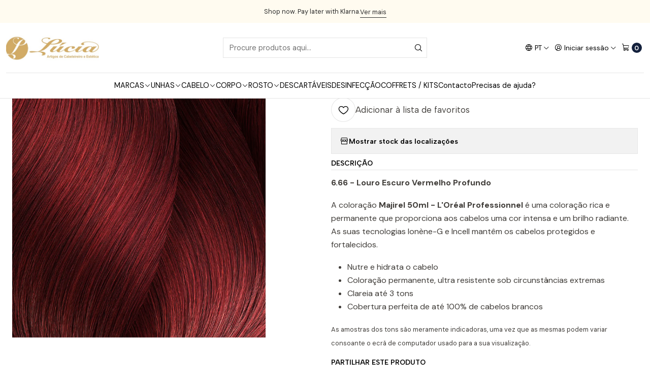

--- FILE ---
content_type: text/html; charset=utf-8
request_url: https://www.luciacosmeticos.pt/majirouge-666
body_size: 20245
content:






<!doctype html>

<html class="no-js" lang="pt-PT" xmlns="http://www.w3.org/1999/xhtml">
  <head>
    <script src="https://eu1-config.doofinder.com/2.x/1b853a94-6af1-4c21-980c-5c6254070528.js" async=""></script>
<!-- BEGIN MerchantWidget Code -->
<script id="merchantWidgetScript" src="https://www.gstatic.com/shopping/merchant/merchantwidget.js" defer="">
</script>
<script type="text/javascript">
  merchantWidgetScript.addEventListener('load', function () {
    merchantwidget.start({
    position: 'RIGHT_BOTTOM'
  });
  });
</script>
<!-- END MerchantWidget Code →

-->

    <meta charset="UTF-8">
    <meta name="viewport" content="width=device-width, initial-scale=1.0">
    <title>Majirouge 6.66</title>
    <meta name="description" content="6.66 - Louro Escuro Vermelho Profundo A coloração Majirel 50ml - L'Oréal Professionnel é uma coloração rica e permanente que proporciona aos cabelos uma cor intensa e um brilho radiante. As suas tecnologias Ionène-G e Incell mantêm os cabelos protegidos e fortalecidos. Nutre e hidrata o cab...">
    <meta name="robots" content="follow, all">

    <link rel="preconnect" href="https://images.jumpseller.com">
    <link rel="preconnect" href="https://cdnx.jumpseller.com">
    <link rel="preconnect" href="https://assets.jumpseller.com">
    <link rel="preconnect" href="https://files.jumpseller.com">
    <link rel="preconnect" href="https://fonts.googleapis.com">
    <link rel="preconnect" href="https://fonts.gstatic.com" crossorigin>

    

<!-- Facebook Meta tags for Product -->
<meta property="fb:app_id" content="283643215104248">

    <meta property="og:id" content="10899239">
    <meta property="og:title" content="Majirouge 6.66">
    <meta property="og:type" content="product">
    
      
        <meta property="og:image" content="https://cdnx.jumpseller.com/lucia-cosmeticos/image/18495691/resize/1200/630?1710177010">
      

    

    
      <meta property="og:brand" content="L'Oréal ">
    

    <meta property="product:is_product_shareable" content="1">

    
      <meta property="product:original_price:amount" content="10.8">
      <meta property="product:price:amount" content="10.8">
      
        <meta property="product:availability" content="instock">
      
    

    <meta property="product:original_price:currency" content="EUR">
    <meta property="product:price:currency" content="EUR">
  

<meta property="og:description" content="6.66 - Louro Escuro Vermelho Profundo A coloração Majirel 50ml - L'Oréal Professionnel é uma coloração rica e permanente que proporciona aos cabelos uma cor intensa e um brilho radiante. As suas tecnologias Ionène-G e Incell mantêm os cabelos protegidos e fortalecidos. Nutre e hidrata o cab...">
<meta property="og:url" content="https://www.luciacosmeticos.pt/majirouge-666?similar_product=true">
<meta property="og:site_name" content="Lúcia Cosméticos">
<meta name="twitter:card" content="summary">


  <meta property="og:locale" content="pt_PT">

  <meta property="og:locale:alternate" content="en">

  <meta property="og:locale:alternate" content="es">



    
      <link rel="alternate" 
          hreflang="pt-PT"
         href="https://www.luciacosmeticos.pt/majirouge-666">
    
      <link rel="alternate" 
          hreflang="en"
         href="https://www.luciacosmeticos.pt/en/majirouge-666">
    
      <link rel="alternate" 
          hreflang="es"
         href="https://www.luciacosmeticos.pt/es/majirouge-666">
    

    <link rel="canonical" href="https://www.luciacosmeticos.pt/majirouge-666">

    
    <link rel="apple-touch-icon" type="image/x-icon" href="https://cdnx.jumpseller.com/lucia-cosmeticos/image/32455053/resize/57/57?1677234728" sizes="57x57">
    <link rel="apple-touch-icon" type="image/x-icon" href="https://cdnx.jumpseller.com/lucia-cosmeticos/image/32455053/resize/60/60?1677234728" sizes="60x60">
    <link rel="apple-touch-icon" type="image/x-icon" href="https://cdnx.jumpseller.com/lucia-cosmeticos/image/32455053/resize/72/72?1677234728" sizes="72x72">
    <link rel="apple-touch-icon" type="image/x-icon" href="https://cdnx.jumpseller.com/lucia-cosmeticos/image/32455053/resize/76/76?1677234728" sizes="76x76">
    <link rel="apple-touch-icon" type="image/x-icon" href="https://cdnx.jumpseller.com/lucia-cosmeticos/image/32455053/resize/114/114?1677234728" sizes="114x114">
    <link rel="apple-touch-icon" type="image/x-icon" href="https://cdnx.jumpseller.com/lucia-cosmeticos/image/32455053/resize/120/120?1677234728" sizes="120x120">
    <link rel="apple-touch-icon" type="image/x-icon" href="https://cdnx.jumpseller.com/lucia-cosmeticos/image/32455053/resize/144/144?1677234728" sizes="144x144">
    <link rel="apple-touch-icon" type="image/x-icon" href="https://cdnx.jumpseller.com/lucia-cosmeticos/image/32455053/resize/152/152?1677234728" sizes="152x152">

    <link rel="icon" type="image/png" href="https://cdnx.jumpseller.com/lucia-cosmeticos/image/32455053/resize/196/196?1677234728" sizes="196x196">
    <link rel="icon" type="image/png" href="https://cdnx.jumpseller.com/lucia-cosmeticos/image/32455053/resize/160/160?1677234728" sizes="160x160">
    <link rel="icon" type="image/png" href="https://cdnx.jumpseller.com/lucia-cosmeticos/image/32455053/resize/96/96?1677234728" sizes="96x96">
    <link rel="icon" type="image/png" href="https://cdnx.jumpseller.com/lucia-cosmeticos/image/32455053/resize/32/32?1677234728" sizes="32x32">
    <link rel="icon" type="image/png" href="https://cdnx.jumpseller.com/lucia-cosmeticos/image/32455053/resize/16/16?1677234728" sizes="16x16">

  <meta name="msapplication-TileColor" content="#95b200">
  <meta name="theme-color" content="#ffffff">



    <!-- jQuery -->
    <script src="https://code.jquery.com/jquery-3.7.1.min.js" integrity="sha256-/JqT3SQfawRcv/BIHPThkBvs0OEvtFFmqPF/lYI/Cxo=" crossorigin="anonymous" defer></script>

    <!-- Bootstrap -->
    <link href="https://cdn.jsdelivr.net/npm/bootstrap@5.3.3/dist/css/bootstrap.min.css" rel="stylesheet" integrity="sha384-QWTKZyjpPEjISv5WaRU9OFeRpok6YctnYmDr5pNlyT2bRjXh0JMhjY6hW+ALEwIH" crossorigin="anonymous">

    

    
      <!-- Swiper -->
      <link rel="stylesheet" href="https://cdn.jsdelivr.net/npm/swiper@11/swiper-bundle.min.css">
      <script src="https://cdn.jsdelivr.net/npm/swiper@11/swiper-bundle.min.js" defer></script>
    

    

    <script type="application/ld+json">
  [
    {
      "@context": "https://schema.org",
      "@type": "BreadcrumbList",
      "itemListElement": [
        
          {
          "@type": "ListItem",
          "position": 1,
          "item": {
          "name": "Início",
          "@id": "/"
          }
          }
          ,
        
          {
          "@type": "ListItem",
          "position": 2,
          "item": {
          "name": "CABELO",
          "@id": "/cabelo"
          }
          }
          ,
        
          {
          "@type": "ListItem",
          "position": 3,
          "item": {
          "name": "Coloração",
          "@id": "/coloracao-1"
          }
          }
          ,
        
          {
          "@type": "ListItem",
          "position": 4,
          "item": {
          "name": "Majirel",
          "@id": "/majirel"
          }
          }
          ,
        
          {
          "@type": "ListItem",
          "position": 5,
          "item": {
          "name": "Majirouge 6.66"
          }
          }
          
        
      ]
    },
    {
      "@context": "https://schema.org/"
      ,
        "@type": "Product",
        "name": "Majirouge 6.66",
        "url": "https://www.luciacosmeticos.pt/majirouge-666",
        "itemCondition": "https://schema.org/NewCondition",
        
        "image": "https://cdnx.jumpseller.com/lucia-cosmeticos/image/18495691/MAJIREL_6_66.jpg?1710177010",
        
        "description": "6.66 - Louro Escuro Vermelho ProfundoA coloração Majirel 50ml - L&#39;Oréal Professionnel é uma coloração rica e permanente que proporciona aos cabelos uma cor intensa e um brilho radiante. As suas tecnologias Ionène-G e Incell mantêm os cabelos protegidos e fortalecidos.Nutre e hidrata o cabeloColoração permanente, ultra resistente sob circunstâncias extremasClareia até 3 tonsCobertura perfeita de até 100% de cabelos brancosAs amostras dos tons são meramente indicadoras, uma vez que as mesmas podem variar consoante o ecrã de computador usado para a sua visualização.",
        
        "brand": {
          "@type": "Brand",
          "name": "L'Oréal "
        },
        
        
        
          "category": "L&#39;Oréal Professionnel",
        
        "offers": {
          
            "@type": "Offer",
            "itemCondition": "https://schema.org/NewCondition",
            
            "availability": "https://schema.org/InStock",
            
            
              
            
            "price": "10.8",
          
          "priceCurrency": "EUR",
          "seller": {
            "@type": "Organization",
            "name": "Lúcia Cosméticos"
          },
          "url": "https://www.luciacosmeticos.pt/majirouge-666",
          "shippingDetails": [
            {
            "@type": "OfferShippingDetails",
            "shippingDestination": [
            
            {
              "@type": "DefinedRegion",
              "addressCountry": "ES"
            },
            
            {
              "@type": "DefinedRegion",
              "addressCountry": "FR"
            },
            
            {
              "@type": "DefinedRegion",
              "addressCountry": "PT"
            }
            ]
            }
          ]
        }
      
    }
  ]
</script>


    <link rel="stylesheet" href="https://assets.jumpseller.com/store/lucia-cosmeticos/themes/823094/options.min.css?1768920427">
    <link rel="stylesheet" href="https://assets.jumpseller.com/store/lucia-cosmeticos/themes/823094/app.min.css?1768920427">
    
    
    
      <link rel="stylesheet" href="https://cdnjs.cloudflare.com/ajax/libs/aos/2.3.4/aos.css" integrity="sha512-1cK78a1o+ht2JcaW6g8OXYwqpev9+6GqOkz9xmBN9iUUhIndKtxwILGWYOSibOKjLsEdjyjZvYDq/cZwNeak0w==" crossorigin="anonymous" >
    

    <script type="application/json" id="theme-data">
  {
    "is_preview": false,
    "template": "product",
    "cart": {
      "url": "/cart",
      "debounce": 50
    },
    "language": "pt",
    "order": {
      "totalOutstanding": 0.0,
      "productsCount": 0,
      "checkoutUrl": "https://www.luciacosmeticos.pt/v2/checkout/information/",
      "url": "/cart",
      "remainingForFreeShippingMessage": "",
      "minimumPurchase": {
        "conditionType": "",
        "conditionValue": 0
      }
    },
    "currency_code": "EUR",
    "translations": {
      "added_singular": "1 unidade de %{name} foi adicionada.",
      "added_qty_plural": "%{qty} unidades de %{name} foram adicionadas.",
      "added_to_cart": "adicionado ao carrinho",
      "add_to_cart": "Adicionar ao Carrinho",
      "added_to_wishlist": "%{name} foi adicionado à sua lista de favoritos",
      "available_in_stock": "Disponível em stock",
      "buy_now": "Comprar agora",
      "buy_now_not_allowed": "Não pode comprar agora com a quantidade atual escolhida.",
      "check_this": "Veja isto:",
      "contact_us": "Contacte-nos",
      "continue_shopping": "Continuar a comprar",
      "copy_to_clipboard": "Copiar para área de transferência",
      "coupons_list_title": "Códigos de desconto aplicados",
      "coupons_list_success_text1": "O seu código",
      "coupons_list_success_text2": "foi removido com sucesso. Esta página será recarregada agora.",
      "customer_register_back_link_url": "/customer/login",
      "customer_register_back_link_text": "Já tem uma conta? Entre aqui",
      "decrease_quantity": "Diminuir quantidade",
      "discount_message": "Esta promoção é válida de %{date_begins} a %{date_expires}",
      "error_adding_to_cart": "Erro ao adicionar ao carrinho",
      "error_downloading": "Erro ao tentar realizar o download",
      "error_fetching_cart": "Erro ao buscar carrinho",
      "error_updating_to_cart": "Erro ao atualizar o carrinho",
      "error_adding_to_wishlist": "Erro ao adicionar à lista de favoritos",
      "error_removing_from_wishlist": "Erro ao remover da lista de favoritos",
      "files_too_large": "A soma dos tamanhos dos ficheiros selecionados deve ser menor que 10MB.",
      "fill_country_region_shipping": "Preencha o país e a região para calcular os custos de envio.",
      "go_to": "Ir para",
      "go_to_cart": "Ir para o carrinho",
      "go_to_shopping_cart": "Ir para o Carrinho de Compras",
      "go_to_wishlist": "Veja a sua lista de favoritos",
      "increase_quantity": "Aumentar quantidade",
      "low_stock_basic": "Baixo stock",
      "low_stock_limited": "Depressa! Poucas unidades restantes",
      "low_stock_alert": "Depressa! Quase esgotado",
      "low_stock_basic_exact": "%{qty} unidades restantes",
      "low_stock_limited_exact": "Depressa! Restam apenas %{qty} unidades",
      "low_stock_alert_exact": "Depressa! Apenas %{qty} em stock",
      "more_info": "Gostaria de obter mais informações sobre este produto:",
      "notify_me_when_available": "Avise-me quando estiver disponível",
      "no_shipping_methods": "Nenhum método de envio disponível para seu endereço de entrega.",
      "OFF": "DESCONTO",
      "out_of_stock": "Esgotado",
      "proceed_to_checkout": "Avançar para o Checkout",
      "product_stock_locations_link_text": "Ver no Google Maps",
      "quantity": "Quantidade",
      "remove": "Remover",
      "removed_from_wishlist": "%{name} foi removido da sua lista de favoritos",
      "send_us_a_message": "Envie-nos uma mensagem",
      "share_on": "Partilhar em",
      "show_more": "Mostrar Mais",
      "show_less": "Mostrar Menos",
      "success": "Sucesso",
      "success_adding_to_cart": "Sucesso ao adicionar ao carrinho",
      "success_adding_to_wishlist": "Adicionado à lista de favoritos!",
      "success_removing_from_wishlist": "Removido da lista de favoritos",
      "SKU": "SKU",
      "variant_out_of_stock": "Esta opção não tem stock no momento.",
      "x_units_in_stock": "%{qty} unidades em stock",
      "your_cart_is_empty": "O seu carrinho de compras está atualmente vazio",
      "newsletter_message_success": "Registrado com sucesso",
      "newsletter_message_error": "Erro ao registrar, tente novamente mais tarde.",
      "newsletter_message_success_captcha": "Sucesso no captcha",
      "newsletter_message_error_captcha": "Erro no captcha",
      "newsletter_text_placeholder": "email@domain.com",
      "newsletter_text_button": "Subscreva"
    },
    "options": {
      "av_popup_button_reject_redirect": "https://jumpseller.com",
      "display_cart_notification": true,
      "filters_desktop": true
    }
  }
</script>

<script>
  function callonDOMLoaded(callback) {
    document.readyState === 'loading' ? window.addEventListener('DOMContentLoaded', callback) : callback();
  }
  function callonComplete(callback) {
    document.readyState === 'complete' ? callback() : window.addEventListener('load', callback);
  }
  Object.defineProperty(window, 'theme', {
    value: Object.freeze(JSON.parse(document.querySelector('#theme-data').textContent)),
    writable: false,
    configurable: false,
  });
</script>




    
  <meta name="csrf-param" content="authenticity_token" />
<meta name="csrf-token" content="zv4w3_tqwsREIz9fUcsPEQJiKopOukjiT7tOjgODAsIb5afD93xXyI5_FB42t1zELT8JWSXUseWz2rkMlCBQgw" />




  <script async src="https://www.googletagmanager.com/gtag/js?id=G-Z8DDJKESH6"></script>



  <script async src="https://www.googletagmanager.com/gtag/js?id=AW-347742115"></script>


<script>
  window.dataLayer = window.dataLayer || [];

  function gtag() {
    dataLayer.push(arguments);
  }

  gtag('js', new Date());

  // custom dimensions (for OKRs metrics)
  let custom_dimension_params = { custom_map: {} };
  
  custom_dimension_params['custom_map']['dimension1'] = 'theme';
  custom_dimension_params['theme'] = "simple";
  
  

  // Send events to Jumpseller GA Account
  // gtag('config', 'G-JBWEC7QQTS', Object.assign({}, { 'allow_enhanced_conversions': true }, custom_dimension_params));

  // Send events to Store Owner GA Account
  
  gtag('config', 'G-Z8DDJKESH6');
  
  
  
  gtag('config', 'AW-347742115', { 'allow_enhanced_conversions': true });
  

  

  let order_items = null;

  
  // view_item - a user follows a link that goes directly to a product page
  gtag('event', 'view_item', {
    currency: "EUR",
    items: [{
      item_id: "10899239",
      item_name: "Majirouge 6.66",
      discount: "0.0",
      item_brand: "L'Oréal ",
      price: "10.8",
      currency: "EUR"
    }],
    value: "10.8",
  });

  

  
</script>








<script>
  // Pixel code

  // dont send fb events if page is rendered inside an iframe (like admin theme preview)
  if(window.self === window.top) {
    !function(f,b,e,v,n,t,s){if(f.fbq)return;n=f.fbq=function(){n.callMethod?
    n.callMethod.apply(n,arguments):n.queue.push(arguments)};if(!f._fbq)f._fbq=n;
    n.push=n;n.loaded=!0;n.version='2.0';n.agent='pljumpseller';n.queue=[];t=b.createElement(e);t.async=!0;
    t.src=v;s=b.getElementsByTagName(e)[0];s.parentNode.insertBefore(t,s)}(window,
    document,'script','https://connect.facebook.net/' + getNavigatorLocale() + '/fbevents.js');

    var data = {};

    data.currency = 'EUR';
    data.total = '0.0';
    data.products_count = '0';

    

    data.content_ids = [10899239];
    data.contents = [{"id":10899239,"quantity":1,"item_price":10.8,"item_discount":0.0}];
    data.single_value = 10.8;

    // Line to enable Manual Only mode.
    fbq('set', 'autoConfig', false, '1163659755076596');

    // FB Pixel Advanced Matching
    
    
    var advancedCustomerData = {
      'em' : '',
      'fn' : '',
      'ln' : '',
      'ph' : '',
      'ct' : '',
      'zp' : '',
      'country' : ''
    };

    var missingCustomerData = Object.values(advancedCustomerData).some(function(value) { return value.length == 0 });

    if(missingCustomerData) {
      fbq('init', '1163659755076596');
    } else {
      fbq('init', '1163659755076596', advancedCustomerData);
    }

    // PageView - build audience views (default FB Pixel behaviour)
    fbq('track', 'PageView');

    // AddToCart - released on page load after a product was added to cart
    

    // track conversion events, ordered by importance (not in this doc)
    // https://developers.facebook.com/docs/facebook-pixel/api-reference%23events

    
      // ViewContent - When a key page is viewed such as a product page
      

    

    function getNavigatorLocale(){
      return navigator.language.replace(/-/g,'_')
    }
  }
</script>





<script src="https://files.jumpseller.com/javascripts/dist/jumpseller-2.0.0.js" defer="defer"></script><script src="https://cdn-te.e-goi.com/tng/abstract-cc-wrapper.min.js?client_id=384749&amp;domain=www.luciacosmeticos.pt" async="async"></script>
</head>

  <body data-bundle-color="default">
    <script src="https://assets.jumpseller.com/store/lucia-cosmeticos/themes/823094/theme.min.js?1768920427" defer></script>
    <script src="https://assets.jumpseller.com/store/lucia-cosmeticos/themes/823094/custom.min.js?1768920427" defer></script>
    

    <!-- Bootstrap JS -->
    <script src="https://cdn.jsdelivr.net/npm/bootstrap@5.3.3/dist/js/bootstrap.bundle.min.js" integrity="sha384-YvpcrYf0tY3lHB60NNkmXc5s9fDVZLESaAA55NDzOxhy9GkcIdslK1eN7N6jIeHz" crossorigin="anonymous" defer></script>
    <script>
      document.addEventListener('DOMContentLoaded', function () {
        const tooltipTriggerList = document.querySelectorAll('[data-bs-toggle="tooltip"]'); // Initialize Bootstrap Tooltips
        const tooltipList = [...tooltipTriggerList].map((tooltipTriggerEl) => new bootstrap.Tooltip(tooltipTriggerEl));
      });
    </script>

    

    <div class="main-container" data-layout="product">
      <div class="toast-notification__wrapper top-right"></div>
      <div id="top_components"><div id="component-13173345" class="theme-component show">










<style>
  .header {
    --theme-max-width: 1320px;
    --header-logo-height-mobile: 40px;
    --header-logo-height-desktop: 50px;
  }
  .header,
  .top-bar {
    --header-nav-font-weight: 400;
  }
</style>

<header
  class="header header--fixed header--push"
  data-fixed="true"
  data-border="true"
  data-uppercase="false"
  data-bundle-color="default"
  data-version="v2"
  data-js-component="13173345"
>
  <div class="h-100 header__container">
    <div class="row h-100 align-items-center justify-content-between header__wrapper">
      
          <div class="col-12 col-lg header__column">













  
      <div class="theme-store-name">
        <a href="https://www.luciacosmeticos.pt" class="header__brand" title="Ir para Página Inicial">
    <img src="https://images.jumpseller.com/store/lucia-cosmeticos/store/logo/logo branco ouro.jpg?1623151382" alt="Lúcia Cosméticos" class="header__logo" width="auto" height="auto" loading="eager">
  </a>
      </div>
  

</div>

          <div class="col-auto header__column d-block d-lg-none">
            <ul class="justify-content-start header__menu">

<li class="header__item d-flex">
  <button type="button" class="button header__link" data-bs-toggle="offcanvas" data-bs-target="#mobile-menu" aria-controls="mobile-menu" aria-label="Menu">
    
      <i class="theme-icon ph ph-list header__icon"></i>
    
    <div class="d-none d-md-block header__text">Menu</div>
  </button>
</li>




</ul>
          </div>

          <div class="col col-lg header__column">


  


  
  <form
    
      class="header-search"
    
    method="get"
    action="/search"
  >
    <button type="submit" class="button header-search__submit" title="Pesquisar"><i class="theme-icon ph ph-magnifying-glass"></i></button>
    <input
      type="text"
      
      class="text header-search__input"
      value=""
      name="q"
      placeholder="Procure produtos aqui..."
    >
  </form>




</div>

          <div class="col-auto col-lg header__column">
            <ul class="justify-content-end header__menu"><li class="header__item d-none d-lg-flex">

<button
  type="button"
  class="button header__link"
  id="header-dropdown-languages"
  data-bs-toggle="dropdown"
  data-bs-display="static"
  aria-expanded="false"
  aria-label="Idiomas"
>
  
    <i class="theme-icon ph ph-globe header__icon"></i>
  
  <div class="d-none d-md-block uppercase header__text">pt</div>
  <i class="theme-icon ph ph-caret-down header__angle"></i>
</button>

<ul class="dropdown-menu dropdown-menu-end theme-dropdown" aria-labelledby="header-dropdown-languages">
  
    <li class="theme-dropdown__item">
      <a href="https://www.luciacosmeticos.pt/majirouge-666" class="dropdown-item theme-dropdown__link theme-dropdown__link--active" title="Mudar para Português (Portugal)">Português (Portugal) <i class="theme-icon ph ph-check"></i>
      </a>
    </li>
  
    <li class="theme-dropdown__item">
      <a href="https://www.luciacosmeticos.pt/en/majirouge-666" class="dropdown-item theme-dropdown__link" title="Mudar para English">English
      </a>
    </li>
  
    <li class="theme-dropdown__item">
      <a href="https://www.luciacosmeticos.pt/es/majirouge-666" class="dropdown-item theme-dropdown__link" title="Mudar para Español">Español
      </a>
    </li>
  
</ul>
</li>

  

  <li class="header__item">
    <button
      type="button"
      class="button dropdown-toggle header__link"
      id="header-dropdown-login"
      data-bs-toggle="dropdown"
      data-bs-display="static"
      aria-expanded="false"
      aria-label="Iniciar sessão"
    >
      
        <i class="theme-icon ph ph-user-circle header__icon"></i>
      
      <div class="d-none d-md-block header__text">Iniciar sessão</div>
      <i class="theme-icon ph ph-caret-down header__angle d-none d-sm-block"></i>
    </button>

    <ul class="dropdown-menu dropdown-menu-end theme-dropdown" aria-labelledby="header-dropdown-login">
      
        <li class="theme-dropdown__item">
          <a href="/customer/login" class="dropdown-item theme-dropdown__link" title="Faça login na sua conta">Iniciar sessão</a>
        </li>

        <li class="theme-dropdown__item">
          <a href="/customer/registration" class="dropdown-item theme-dropdown__link" title="Criar uma conta">Criar conta</a>
        </li>
      
    </ul>
  </li>


  <li class="header__item">
    <button
      type="button"
      class="button dropdown-toggle header__link"
      data-bs-toggle="offcanvas"
      data-bs-target="#sidebar-cart"
      aria-controls="sidebar-cart"
      aria-label="Carrinho"
    >
      
        <i class="theme-icon ph ph-shopping-cart header__icon"></i>
      
      <div class="header__text header__text--counter">0</div>
    </button>
  </li>

</ul>
          </div>
        
    </div>
  </div>
  <!-- end .header__container -->

  
    
  
    







<div
  class="d-none d-lg-block header-navigation"
  
>
  <nav
    class="container d-flex align-items-start justify-content-center header-nav"
    data-border="true"
    data-uppercase="false"
    
    data-js-component="13173408"
  >
    <ul class="no-bullet justify-content-center header-nav__menu header-nav__menu--center">
      

      
        <li class="header-nav__item dropdown header-nav__item--hover">
          
            
                <a
                    href="/marcas"
                  class="button header-nav__anchor"
                  title="Ir para MARCAS"
                  data-event="hover"
                  
                >MARCAS<i class="ph ph-caret-down header-nav__caret"></i>
                </a>
            

            
              <div class="dropdown-menu header-flyout">
  <ul class="no-bullet header-flyout__menu">
    
      <li class="header-flyout__item">
        
          <a
            href="/victoria-vynn-168"
            class="dropdown-item header-flyout__link"
            title="Ir para Victoria Vynn"
            
          >Victoria Vynn</a>
        
      </li>
    
      <li class="header-flyout__item">
        
          <a
            href="/marcas/pharm-foot"
            class="dropdown-item header-flyout__link"
            title="Ir para PHARM FOOT"
            
          >PHARM FOOT</a>
        
      </li>
    
      <li class="header-flyout__item">
        
          <a
            href="/inocos-1"
            class="dropdown-item header-flyout__link"
            title="Ir para Inocos"
            
          >Inocos</a>
        
      </li>
    
      <li class="header-flyout__item">
        
          <a
            href="/andreia-professional-unhas"
            class="dropdown-item header-flyout__link"
            title="Ir para Andreia Professional - UNHAS"
            
          >Andreia Professional - UNHAS</a>
        
      </li>
    
      <li class="header-flyout__item">
        
          <a
            href="/andreia-professional-cabelos"
            class="dropdown-item header-flyout__link"
            title="Ir para Andreia Professional - CABELOS"
            
          >Andreia Professional - CABELOS</a>
        
      </li>
    
      <li class="header-flyout__item">
        
          <a
            href="/staleks-pro"
            class="dropdown-item header-flyout__link"
            title="Ir para STALEKS PRO"
            
          >STALEKS PRO</a>
        
      </li>
    
      <li class="header-flyout__item">
        
          <a
            href="/olaplex"
            class="dropdown-item header-flyout__link"
            title="Ir para Olaplex"
            
          >Olaplex</a>
        
      </li>
    
      <li class="header-flyout__item">
        
          <a
            href="/loreal-professionnel"
            class="dropdown-item header-flyout__link"
            title="Ir para L&#39;Oréal Professionnel"
            
          >L&#39;Oréal Professionnel</a>
        
      </li>
    
      <li class="header-flyout__item">
        
          <a
            href="/wella-professional"
            class="dropdown-item header-flyout__link"
            title="Ir para Wella Professional"
            
          >Wella Professional</a>
        
      </li>
    
      <li class="header-flyout__item">
        
          <a
            href="/schwarzkopf-professional"
            class="dropdown-item header-flyout__link"
            title="Ir para Schwarzkopf Professional"
            
          >Schwarzkopf Professional</a>
        
      </li>
    
      <li class="header-flyout__item">
        
          <a
            href="/sebastian-professional"
            class="dropdown-item header-flyout__link"
            title="Ir para Sebastian Professional"
            
          >Sebastian Professional</a>
        
      </li>
    
      <li class="header-flyout__item">
        
          <a
            href="/nioxin-professional"
            class="dropdown-item header-flyout__link"
            title="Ir para Nioxin Professional"
            
          >Nioxin Professional</a>
        
      </li>
    
      <li class="header-flyout__item">
        
          <a
            href="/parlux"
            class="dropdown-item header-flyout__link"
            title="Ir para Parlux"
            
          >Parlux</a>
        
      </li>
    
      <li class="header-flyout__item">
        
          <a
            href="/jaguar"
            class="dropdown-item header-flyout__link"
            title="Ir para Jaguar"
            
          >Jaguar</a>
        
      </li>
    
      <li class="header-flyout__item">
        
          <a
            href="/elchim-milano"
            class="dropdown-item header-flyout__link"
            title="Ir para Elchim Milano"
            
          >Elchim Milano</a>
        
      </li>
    
      <li class="header-flyout__item">
        
          <a
            href="/thuya"
            class="dropdown-item header-flyout__link"
            title="Ir para Thuya"
            
          >Thuya</a>
        
      </li>
    
      <li class="header-flyout__item">
        
          <a
            href="/brazzcare"
            class="dropdown-item header-flyout__link"
            title="Ir para BrazzCare"
            
          >BrazzCare</a>
        
      </li>
    
      <li class="header-flyout__item">
        
          <a
            href="/jrl"
            class="dropdown-item header-flyout__link"
            title="Ir para JRL"
            
          >JRL</a>
        
      </li>
    
      <li class="header-flyout__item">
        
          <a
            href="/marcas/ivybears"
            class="dropdown-item header-flyout__link"
            title="Ir para IVYBEARS"
            
          >IVYBEARS</a>
        
      </li>
    
      <li class="header-flyout__item">
        
          <a
            href="/marcas/perfect-beaty"
            class="dropdown-item header-flyout__link"
            title="Ir para Perfect Beauty"
            
          >Perfect Beauty</a>
        
      </li>
    
      <li class="header-flyout__item">
        
          <a
            href="/marcas/ricki-parodi"
            class="dropdown-item header-flyout__link"
            title="Ir para Ricki Parodi"
            
          >Ricki Parodi</a>
        
      </li>
    
      <li class="header-flyout__item">
        
          <a
            href="/marcas/alphea"
            class="dropdown-item header-flyout__link"
            title="Ir para Alphea"
            
          >Alphea</a>
        
      </li>
    
      <li class="header-flyout__item">
        
          <a
            href="/marcas/norel"
            class="dropdown-item header-flyout__link"
            title="Ir para NOREL"
            
          >NOREL</a>
        
      </li>
    
      <li class="header-flyout__item">
        
          <a
            href="/marcas/lizze"
            class="dropdown-item header-flyout__link"
            title="Ir para Lizze"
            
          >Lizze</a>
        
      </li>
    
      <li class="header-flyout__item">
        
          <a
            href="/marcas/mq-hair-professional"
            class="dropdown-item header-flyout__link"
            title="Ir para MQ Hair Professional"
            
          >MQ Hair Professional</a>
        
      </li>
    
      <li class="header-flyout__item">
        
          <a
            href="/bee-it"
            class="dropdown-item header-flyout__link"
            title="Ir para Bee It"
            
          >Bee It</a>
        
      </li>
    

    
      <li class="header-flyout__item">
        <a
          href="/marcas"
          class="dropdown-item header-flyout__link header-flyout__link--last"
          title="Ver Tudo em MARCAS"
          
        >
          Ver Tudo
          <i class="ph ph-caret-double-right"></i>
        </a>
      </li>
    
  </ul>
</div>

            
          
        </li>
      
        <li class="header-nav__item dropdown header-nav__item--hover">
          
            
                <a
                    role="button"
                  class="button header-nav__anchor"
                  title="Ir para UNHAS"
                  data-event="hover"
                  
                >UNHAS<i class="ph ph-caret-down header-nav__caret"></i>
                </a>
            

            
              <div class="dropdown-menu header-flyout">
  <ul class="no-bullet header-flyout__menu">
    
      <li class="header-flyout__item dropdown header-flyout__item--hover">
        
          
              <a
                
                  href="/vernizes"
                
                class="dropdown-item header-flyout__link header-flyout__link--has-dropdown"
                title="Ir para Vernizes"
                data-event="hover"
              >Vernizes<i class="ph ph-caret-right header-flyout__caret"></i>
              </a>
          

          <div class="dropdown-menu header-flyout">
  <ul class="no-bullet header-flyout__menu">
    
      <li class="header-flyout__item">
        
          <a
            href="/verniz-iq-victoria-vynn"
            class="dropdown-item header-flyout__link"
            title="Ir para Verniz iQ Victoria Vynn"
            
          >Verniz iQ Victoria Vynn</a>
        
      </li>
    
      <li class="header-flyout__item">
        
          <a
            href="/vernizes-hybridgel"
            class="dropdown-item header-flyout__link"
            title="Ir para Vernizes HybridGel Andreia"
            
          >Vernizes HybridGel Andreia</a>
        
      </li>
    
      <li class="header-flyout__item">
        
          <a
            href="/vernizes-nutricolor"
            class="dropdown-item header-flyout__link"
            title="Ir para Vernizes Vegan Nutricolor Andreia"
            
          >Vernizes Vegan Nutricolor Andreia</a>
        
      </li>
    

    
      <li class="header-flyout__item">
        <a
          href="/vernizes"
          class="dropdown-item header-flyout__link header-flyout__link--last"
          title="Ver Tudo em Vernizes"
          
        >
          Ver Tudo
          <i class="ph ph-caret-double-right"></i>
        </a>
      </li>
    
  </ul>
</div>

        
      </li>
    
      <li class="header-flyout__item dropdown header-flyout__item--hover">
        
          
              <a
                
                  href="/verniz-gel"
                
                class="dropdown-item header-flyout__link header-flyout__link--has-dropdown"
                title="Ir para Verniz Gel"
                data-event="hover"
              >Verniz Gel<i class="ph ph-caret-right header-flyout__caret"></i>
              </a>
          

          <div class="dropdown-menu header-flyout">
  <ul class="no-bullet header-flyout__menu">
    
      <li class="header-flyout__item">
        
          <a
            href="/verniz-gel/primers-bases-tops"
            class="dropdown-item header-flyout__link"
            title="Ir para Primers, Bases &amp; Tops"
            
          >Primers, Bases &amp; Tops</a>
        
      </li>
    
      <li class="header-flyout__item">
        
          <a
            href="/victoria-vynn"
            class="dropdown-item header-flyout__link"
            title="Ir para Victoria Vynn"
            
          >Victoria Vynn</a>
        
      </li>
    
      <li class="header-flyout__item">
        
          <a
            href="/inocos"
            class="dropdown-item header-flyout__link"
            title="Ir para INOCOS"
            
          >INOCOS</a>
        
      </li>
    
      <li class="header-flyout__item">
        
          <a
            href="/verniz-gel/true-pure-gel-polish"
            class="dropdown-item header-flyout__link"
            title="Ir para True Pure Gel Polish Andreia"
            
          >True Pure Gel Polish Andreia</a>
        
      </li>
    
      <li class="header-flyout__item">
        
          <a
            href="/the-gel-polish"
            class="dropdown-item header-flyout__link"
            title="Ir para The Gel Polish Vegan Andreia"
            
          >The Gel Polish Vegan Andreia</a>
        
      </li>
    
      <li class="header-flyout__item">
        
          <a
            href="/verniz-gel-andreia"
            class="dropdown-item header-flyout__link"
            title="Ir para Verniz Gel Andreia"
            
          >Verniz Gel Andreia</a>
        
      </li>
    

    
      <li class="header-flyout__item">
        <a
          href="/verniz-gel"
          class="dropdown-item header-flyout__link header-flyout__link--last"
          title="Ver Tudo em Verniz Gel"
          
        >
          Ver Tudo
          <i class="ph ph-caret-double-right"></i>
        </a>
      </li>
    
  </ul>
</div>

        
      </li>
    
      <li class="header-flyout__item">
        
          <a
            href="/gel"
            class="dropdown-item header-flyout__link"
            title="Ir para Gel"
            
          >Gel</a>
        
      </li>
    
      <li class="header-flyout__item">
        
          <a
            href="/acrigel-master-gel"
            class="dropdown-item header-flyout__link"
            title="Ir para Poliacrygel - Master Gel"
            
          >Poliacrygel - Master Gel</a>
        
      </li>
    
      <li class="header-flyout__item">
        
          <a
            href="/acrilico"
            class="dropdown-item header-flyout__link"
            title="Ir para Acrílico"
            
          >Acrílico</a>
        
      </li>
    
      <li class="header-flyout__item">
        
          <a
            href="/tratamentos-unhas"
            class="dropdown-item header-flyout__link"
            title="Ir para Tratamentos"
            
          >Tratamentos</a>
        
      </li>
    
      <li class="header-flyout__item">
        
          <a
            href="/equipamentos"
            class="dropdown-item header-flyout__link"
            title="Ir para Equipamentos"
            
          >Equipamentos</a>
        
      </li>
    
      <li class="header-flyout__item dropdown header-flyout__item--hover">
        
          
              <a
                
                  href="/acessorios"
                
                class="dropdown-item header-flyout__link header-flyout__link--has-dropdown"
                title="Ir para Acessórios"
                data-event="hover"
              >Acessórios<i class="ph ph-caret-right header-flyout__caret"></i>
              </a>
          

          <div class="dropdown-menu header-flyout">
  <ul class="no-bullet header-flyout__menu">
    
      <li class="header-flyout__item">
        
          <a
            href="/ponteiras/brocas"
            class="dropdown-item header-flyout__link"
            title="Ir para PONTEIRAS / BROCAS"
            
          >PONTEIRAS / BROCAS</a>
        
      </li>
    

    
      <li class="header-flyout__item">
        <a
          href="/acessorios"
          class="dropdown-item header-flyout__link header-flyout__link--last"
          title="Ver Tudo em Acessórios"
          
        >
          Ver Tudo
          <i class="ph ph-caret-double-right"></i>
        </a>
      </li>
    
  </ul>
</div>

        
      </li>
    

    
  </ul>
</div>

            
          
        </li>
      
        <li class="header-nav__item dropdown header-nav__item--hover">
          
            
                <a
                    role="button"
                  class="button header-nav__anchor"
                  title="Ir para CABELO"
                  data-event="hover"
                  
                >CABELO<i class="ph ph-caret-down header-nav__caret"></i>
                </a>
            

            
              <div class="dropdown-menu header-flyout">
  <ul class="no-bullet header-flyout__menu">
    
      <li class="header-flyout__item">
        
          <a
            href="/equipamentos-1"
            class="dropdown-item header-flyout__link"
            title="Ir para Equipamentos"
            
          >Equipamentos</a>
        
      </li>
    
      <li class="header-flyout__item">
        
          <a
            href="/escovas-e-pentes"
            class="dropdown-item header-flyout__link"
            title="Ir para Escovas e Pentes"
            
          >Escovas e Pentes</a>
        
      </li>
    
      <li class="header-flyout__item">
        
          <a
            href="/champos"
            class="dropdown-item header-flyout__link"
            title="Ir para Champôs"
            
          >Champôs</a>
        
      </li>
    
      <li class="header-flyout__item">
        
          <a
            href="/tratamentos-cabelo"
            class="dropdown-item header-flyout__link"
            title="Ir para Tratamentos Cabelo"
            
          >Tratamentos Cabelo</a>
        
      </li>
    
      <li class="header-flyout__item">
        
          <a
            href="/cabelo/tesouras-e-navalhas"
            class="dropdown-item header-flyout__link"
            title="Ir para Tesouras e Navalhas"
            
          >Tesouras e Navalhas</a>
        
      </li>
    
      <li class="header-flyout__item dropdown header-flyout__item--hover">
        
          
              <a
                
                  href="/coloracao-1"
                
                class="dropdown-item header-flyout__link header-flyout__link--has-dropdown"
                title="Ir para Coloração"
                data-event="hover"
              >Coloração<i class="ph ph-caret-right header-flyout__caret"></i>
              </a>
          

          <div class="dropdown-menu header-flyout">
  <ul class="no-bullet header-flyout__menu">
    
      <li class="header-flyout__item">
        
          <a
            href="/coloracao-1/kaycolor"
            class="dropdown-item header-flyout__link"
            title="Ir para KayColor"
            
          >KayColor</a>
        
      </li>
    
      <li class="header-flyout__item">
        
          <a
            href="/coloracao-1/color-xpress-10min"
            class="dropdown-item header-flyout__link"
            title="Ir para Color Xpress 10min"
            
          >Color Xpress 10min</a>
        
      </li>
    
      <li class="header-flyout__item">
        
          <a
            href="/coloracao-1/koleston-perfect-me"
            class="dropdown-item header-flyout__link"
            title="Ir para Koleston Perfect Me+"
            
          >Koleston Perfect Me+</a>
        
      </li>
    
      <li class="header-flyout__item">
        
          <a
            href="/andreia-color-gloss-gel"
            class="dropdown-item header-flyout__link"
            title="Ir para Andreia - Color Gloss Gel"
            
          >Andreia - Color Gloss Gel</a>
        
      </li>
    
      <li class="header-flyout__item">
        
          <a
            href="/andreia-bold-color-cream"
            class="dropdown-item header-flyout__link"
            title="Ir para Andreia - Bold Color Cream"
            
          >Andreia - Bold Color Cream</a>
        
      </li>
    
      <li class="header-flyout__item">
        
          <a
            href="/andreia-coloracao-permanente-0-amoniaco"
            class="dropdown-item header-flyout__link"
            title="Ir para Andreia - Coloração Permanente 0% Amoníaco"
            
          >Andreia - Coloração Permanente 0% Amoníaco</a>
        
      </li>
    
      <li class="header-flyout__item">
        
          <a
            href="/andreia-coloracao-permanente"
            class="dropdown-item header-flyout__link"
            title="Ir para Andreia - Coloração Permanente"
            
          >Andreia - Coloração Permanente</a>
        
      </li>
    
      <li class="header-flyout__item">
        
          <a
            href="/andreia-coloracao-demi-permanente-0-amoniaco"
            class="dropdown-item header-flyout__link"
            title="Ir para Andreia - Coloração Demi Permanente 0% Amoníaco"
            
          >Andreia - Coloração Demi Permanente 0% Amoníaco</a>
        
      </li>
    
      <li class="header-flyout__item">
        
          <a
            href="/andreia-power-blonde-coloracao-permanente"
            class="dropdown-item header-flyout__link"
            title="Ir para Andreia - Power Blonde Coloração Permanente"
            
          >Andreia - Power Blonde Coloração Permanente</a>
        
      </li>
    
      <li class="header-flyout__item">
        
          <a
            href="/oxidantes-e-descoloracao"
            class="dropdown-item header-flyout__link"
            title="Ir para Oxidantes e Descoloração"
            
          >Oxidantes e Descoloração</a>
        
      </li>
    
      <li class="header-flyout__item">
        
          <a
            href="/coloracao"
            class="dropdown-item header-flyout__link"
            title="Ir para Inoa"
            
          >Inoa</a>
        
      </li>
    
      <li class="header-flyout__item">
        
          <a
            href="/majirel"
            class="dropdown-item header-flyout__link"
            title="Ir para Majirel"
            
          >Majirel</a>
        
      </li>
    

    
      <li class="header-flyout__item">
        <a
          href="/coloracao-1"
          class="dropdown-item header-flyout__link header-flyout__link--last"
          title="Ver Tudo em Coloração"
          
        >
          Ver Tudo
          <i class="ph ph-caret-double-right"></i>
        </a>
      </li>
    
  </ul>
</div>

        
      </li>
    

    
  </ul>
</div>

            
          
        </li>
      
        <li class="header-nav__item dropdown header-nav__item--hover">
          
            
                <a
                    role="button"
                  class="button header-nav__anchor"
                  title="Ir para CORPO"
                  data-event="hover"
                  
                >CORPO<i class="ph ph-caret-down header-nav__caret"></i>
                </a>
            

            
              <div class="dropdown-menu header-flyout">
  <ul class="no-bullet header-flyout__menu">
    
      <li class="header-flyout__item">
        
          <a
            href="/depilacao"
            class="dropdown-item header-flyout__link"
            title="Ir para Depilação"
            
          >Depilação</a>
        
      </li>
    
      <li class="header-flyout__item">
        
          <a
            href="/aparelhos"
            class="dropdown-item header-flyout__link"
            title="Ir para Aparelhos"
            
          >Aparelhos</a>
        
      </li>
    
      <li class="header-flyout__item">
        
          <a
            href="/tratamentos-de-corpo"
            class="dropdown-item header-flyout__link"
            title="Ir para Tratamentos de corpo"
            
          >Tratamentos de corpo</a>
        
      </li>
    

    
  </ul>
</div>

            
          
        </li>
      
        <li class="header-nav__item dropdown header-nav__item--hover">
          
            
                <a
                    role="button"
                  class="button header-nav__anchor"
                  title="Ir para ROSTO"
                  data-event="hover"
                  
                >ROSTO<i class="ph ph-caret-down header-nav__caret"></i>
                </a>
            

            
              <div class="dropdown-menu header-flyout">
  <ul class="no-bullet header-flyout__menu">
    
      <li class="header-flyout__item">
        
          <a
            href="/rosto/maquilhagem"
            class="dropdown-item header-flyout__link"
            title="Ir para Maquilhagem"
            
          >Maquilhagem</a>
        
      </li>
    
      <li class="header-flyout__item">
        
          <a
            href="/tratamentos-de-rosto"
            class="dropdown-item header-flyout__link"
            title="Ir para Tratamentos de Rosto"
            
          >Tratamentos de Rosto</a>
        
      </li>
    
      <li class="header-flyout__item">
        
          <a
            href="/pestanas"
            class="dropdown-item header-flyout__link"
            title="Ir para Pestanas"
            
          >Pestanas</a>
        
      </li>
    

    
  </ul>
</div>

            
          
        </li>
      
        <li class="header-nav__item">
          
            <a
              
                href="/descartaveis"
              
              class="button header-nav__anchor"
              title="Ir para DESCARTÁVEIS"
              
            >DESCARTÁVEIS</a>
          
        </li>
      
        <li class="header-nav__item">
          
            <a
              
                href="/desinfeccao"
              
              class="button header-nav__anchor"
              title="Ir para DESINFECÇÃO"
              
            >DESINFECÇÃO</a>
          
        </li>
      
        <li class="header-nav__item">
          
            <a
              
                href="/coffrets/kits"
              
              class="button header-nav__anchor"
              title="Ir para COFFRETS / KITS"
              
            >COFFRETS / KITS</a>
          
        </li>
      
        <li class="header-nav__item">
          
            <a
              
                href="/contact"
              
              class="button header-nav__anchor"
              title="Ir para Contacto"
              
            >Contacto</a>
          
        </li>
      
        <li class="header-nav__item">
          
            <a
              
                href="/precisas-de-ajuda"
              
              class="button header-nav__anchor"
              title="Ir para Precisas de ajuda?"
              
            >Precisas de ajuda?</a>
          
        </li>
      
    </ul>

    
      </nav>
</div>

  

  
</header>
<!-- end Header -->

<div class="offcanvas offcanvas-start sidebar" tabindex="-1" id="mobile-menu" aria-labelledby="mobile-menu-label" data-bundle-color="default">
  <div class="offcanvas-header sidebar-header sidebar-header--transparent">
    













    <img src="https://images.jumpseller.com/store/lucia-cosmeticos/store/logo/logo branco ouro.jpg?1623151382" alt="Lúcia Cosméticos" class="sidebar-header__logo" width="auto" height="auto" loading="eager">
  


    <button type="button" class="button sidebar-header__close" data-bs-dismiss="offcanvas" aria-label="Fechar"><i class="ph ph-x-circle"></i></button>
  </div>
  <!-- end .sidebar-header -->

  <div class="offcanvas-body sidebar-body">
    
  
  <div class="accordion sidebar-accordion" id="mobile-menu-accordion">
    
      
      

      <div class="accordion-item sidebar-accordion__item sidebar-accordion__item--level1">
        
          <button
            type="button"
            class="accordion-button button sidebar-accordion__button"
            data-bs-toggle="collapse"
            data-bs-target="#sidebar-accordion-collapse-6991736"
            aria-expanded="false"
            aria-controls="sidebar-accordion-collapse-6991736"
          >MARCAS<i class="ph ph-caret-down sidebar-accordion__caret"></i>
          </button>

          <div id="sidebar-accordion-collapse-6991736" class="accordion-collapse collapse" data-bs-parent="#mobile-menu-accordion">
            <div class="accordion-body sidebar-accordion__body">
              <div class="accordion sidebar-accordion" id="sidebar-accordion-group-6991736">
                
                  
                  

<div class="accordion-item sidebar-accordion__item">
  
    <a
      
        href="/victoria-vynn-168"
      
      class="button sidebar-accordion__button"
      title="Ir para Victoria Vynn"
      
    >Victoria Vynn</a>
  
</div>

                
                  
                  

<div class="accordion-item sidebar-accordion__item">
  
    <a
      
        href="/marcas/pharm-foot"
      
      class="button sidebar-accordion__button"
      title="Ir para PHARM FOOT"
      
    >PHARM FOOT</a>
  
</div>

                
                  
                  

<div class="accordion-item sidebar-accordion__item">
  
    <a
      
        href="/inocos-1"
      
      class="button sidebar-accordion__button"
      title="Ir para Inocos"
      
    >Inocos</a>
  
</div>

                
                  
                  

<div class="accordion-item sidebar-accordion__item">
  
    <a
      
        href="/andreia-professional-unhas"
      
      class="button sidebar-accordion__button"
      title="Ir para Andreia Professional - UNHAS"
      
    >Andreia Professional - UNHAS</a>
  
</div>

                
                  
                  

<div class="accordion-item sidebar-accordion__item">
  
    <a
      
        href="/andreia-professional-cabelos"
      
      class="button sidebar-accordion__button"
      title="Ir para Andreia Professional - CABELOS"
      
    >Andreia Professional - CABELOS</a>
  
</div>

                
                  
                  

<div class="accordion-item sidebar-accordion__item">
  
    <a
      
        href="/staleks-pro"
      
      class="button sidebar-accordion__button"
      title="Ir para STALEKS PRO"
      
    >STALEKS PRO</a>
  
</div>

                
                  
                  

<div class="accordion-item sidebar-accordion__item">
  
    <a
      
        href="/olaplex"
      
      class="button sidebar-accordion__button"
      title="Ir para Olaplex"
      
    >Olaplex</a>
  
</div>

                
                  
                  

<div class="accordion-item sidebar-accordion__item">
  
    <a
      
        href="/loreal-professionnel"
      
      class="button sidebar-accordion__button"
      title="Ir para L&#39;Oréal Professionnel"
      
    >L&#39;Oréal Professionnel</a>
  
</div>

                
                  
                  

<div class="accordion-item sidebar-accordion__item">
  
    <a
      
        href="/wella-professional"
      
      class="button sidebar-accordion__button"
      title="Ir para Wella Professional"
      
    >Wella Professional</a>
  
</div>

                
                  
                  

<div class="accordion-item sidebar-accordion__item">
  
    <a
      
        href="/schwarzkopf-professional"
      
      class="button sidebar-accordion__button"
      title="Ir para Schwarzkopf Professional"
      
    >Schwarzkopf Professional</a>
  
</div>

                
                  
                  

<div class="accordion-item sidebar-accordion__item">
  
    <a
      
        href="/sebastian-professional"
      
      class="button sidebar-accordion__button"
      title="Ir para Sebastian Professional"
      
    >Sebastian Professional</a>
  
</div>

                
                  
                  

<div class="accordion-item sidebar-accordion__item">
  
    <a
      
        href="/nioxin-professional"
      
      class="button sidebar-accordion__button"
      title="Ir para Nioxin Professional"
      
    >Nioxin Professional</a>
  
</div>

                
                  
                  

<div class="accordion-item sidebar-accordion__item">
  
    <a
      
        href="/parlux"
      
      class="button sidebar-accordion__button"
      title="Ir para Parlux"
      
    >Parlux</a>
  
</div>

                
                  
                  

<div class="accordion-item sidebar-accordion__item">
  
    <a
      
        href="/jaguar"
      
      class="button sidebar-accordion__button"
      title="Ir para Jaguar"
      
    >Jaguar</a>
  
</div>

                
                  
                  

<div class="accordion-item sidebar-accordion__item">
  
    <a
      
        href="/elchim-milano"
      
      class="button sidebar-accordion__button"
      title="Ir para Elchim Milano"
      
    >Elchim Milano</a>
  
</div>

                
                  
                  

<div class="accordion-item sidebar-accordion__item">
  
    <a
      
        href="/thuya"
      
      class="button sidebar-accordion__button"
      title="Ir para Thuya"
      
    >Thuya</a>
  
</div>

                
                  
                  

<div class="accordion-item sidebar-accordion__item">
  
    <a
      
        href="/brazzcare"
      
      class="button sidebar-accordion__button"
      title="Ir para BrazzCare"
      
    >BrazzCare</a>
  
</div>

                
                  
                  

<div class="accordion-item sidebar-accordion__item">
  
    <a
      
        href="/jrl"
      
      class="button sidebar-accordion__button"
      title="Ir para JRL"
      
    >JRL</a>
  
</div>

                
                  
                  

<div class="accordion-item sidebar-accordion__item">
  
    <a
      
        href="/marcas/ivybears"
      
      class="button sidebar-accordion__button"
      title="Ir para IVYBEARS"
      
    >IVYBEARS</a>
  
</div>

                
                  
                  

<div class="accordion-item sidebar-accordion__item">
  
    <a
      
        href="/marcas/perfect-beaty"
      
      class="button sidebar-accordion__button"
      title="Ir para Perfect Beauty"
      
    >Perfect Beauty</a>
  
</div>

                
                  
                  

<div class="accordion-item sidebar-accordion__item">
  
    <a
      
        href="/marcas/ricki-parodi"
      
      class="button sidebar-accordion__button"
      title="Ir para Ricki Parodi"
      
    >Ricki Parodi</a>
  
</div>

                
                  
                  

<div class="accordion-item sidebar-accordion__item">
  
    <a
      
        href="/marcas/alphea"
      
      class="button sidebar-accordion__button"
      title="Ir para Alphea"
      
    >Alphea</a>
  
</div>

                
                  
                  

<div class="accordion-item sidebar-accordion__item">
  
    <a
      
        href="/marcas/norel"
      
      class="button sidebar-accordion__button"
      title="Ir para NOREL"
      
    >NOREL</a>
  
</div>

                
                  
                  

<div class="accordion-item sidebar-accordion__item">
  
    <a
      
        href="/marcas/lizze"
      
      class="button sidebar-accordion__button"
      title="Ir para Lizze"
      
    >Lizze</a>
  
</div>

                
                  
                  

<div class="accordion-item sidebar-accordion__item">
  
    <a
      
        href="/marcas/mq-hair-professional"
      
      class="button sidebar-accordion__button"
      title="Ir para MQ Hair Professional"
      
    >MQ Hair Professional</a>
  
</div>

                
                  
                  

<div class="accordion-item sidebar-accordion__item">
  
    <a
      
        href="/bee-it"
      
      class="button sidebar-accordion__button"
      title="Ir para Bee It"
      
    >Bee It</a>
  
</div>

                

                
                  <div class="sidebar-accordion__item">
                    <a
                      href="/marcas"
                      class="button sidebar-accordion__button sidebar-accordion__button--last"
                      title="Ver Tudo em MARCAS"
                      
                    >
                      Ver Tudo
                      <i class="ph ph-caret-double-right"></i>
                    </a>
                  </div>
                
              </div>
            </div>
          </div>
        
      </div>
    
      
      

      <div class="accordion-item sidebar-accordion__item sidebar-accordion__item--level1">
        
          <button
            type="button"
            class="accordion-button button sidebar-accordion__button"
            data-bs-toggle="collapse"
            data-bs-target="#sidebar-accordion-collapse-6991762"
            aria-expanded="false"
            aria-controls="sidebar-accordion-collapse-6991762"
          >UNHAS<i class="ph ph-caret-down sidebar-accordion__caret"></i>
          </button>

          <div id="sidebar-accordion-collapse-6991762" class="accordion-collapse collapse" data-bs-parent="#mobile-menu-accordion">
            <div class="accordion-body sidebar-accordion__body">
              <div class="accordion sidebar-accordion" id="sidebar-accordion-group-6991762">
                
                  
                  

<div class="accordion-item sidebar-accordion__item">
  
    <button
      type="button"
      class="accordion-button button sidebar-accordion__button"
      data-bs-toggle="collapse"
      data-bs-target="#sidebar-accordion-collapse-6991763"
      aria-expanded="false"
      aria-controls="sidebar-accordion-collapse-6991763"
    >Vernizes<i class="ph ph-caret-down sidebar-accordion__caret"></i>
    </button>

    <div
      id="sidebar-accordion-collapse-6991763"
      class="accordion-collapse collapse"
      data-bs-parent="#sidebar-accordion-group-6991762"
    >
      <div class="accordion-body sidebar-accordion__body">
        <div class="accordion sidebar-accordion" id="sidebar-accordion-group-inner-laalaand6991763">
          
            
            

<div class="accordion-item sidebar-accordion__item">
  
    <a
      
        href="/verniz-iq-victoria-vynn"
      
      class="button sidebar-accordion__button"
      title="Ir para Verniz iQ Victoria Vynn"
      
    >Verniz iQ Victoria Vynn</a>
  
</div>

          
            
            

<div class="accordion-item sidebar-accordion__item">
  
    <a
      
        href="/vernizes-hybridgel"
      
      class="button sidebar-accordion__button"
      title="Ir para Vernizes HybridGel Andreia"
      
    >Vernizes HybridGel Andreia</a>
  
</div>

          
            
            

<div class="accordion-item sidebar-accordion__item">
  
    <a
      
        href="/vernizes-nutricolor"
      
      class="button sidebar-accordion__button"
      title="Ir para Vernizes Vegan Nutricolor Andreia"
      
    >Vernizes Vegan Nutricolor Andreia</a>
  
</div>

          

          
            <div class="sidebar-accordion__item">
              <a
                href="/vernizes"
                class="button sidebar-accordion__button sidebar-accordion__button--last"
                title="Ver Tudo em Vernizes"
                
              >
                Ver Tudo
                <i class="ph ph-caret-double-right"></i>
              </a>
            </div>
          
        </div>
      </div>
    </div>
  
</div>

                
                  
                  

<div class="accordion-item sidebar-accordion__item">
  
    <button
      type="button"
      class="accordion-button button sidebar-accordion__button"
      data-bs-toggle="collapse"
      data-bs-target="#sidebar-accordion-collapse-6991767"
      aria-expanded="false"
      aria-controls="sidebar-accordion-collapse-6991767"
    >Verniz Gel<i class="ph ph-caret-down sidebar-accordion__caret"></i>
    </button>

    <div
      id="sidebar-accordion-collapse-6991767"
      class="accordion-collapse collapse"
      data-bs-parent="#sidebar-accordion-group-6991762"
    >
      <div class="accordion-body sidebar-accordion__body">
        <div class="accordion sidebar-accordion" id="sidebar-accordion-group-inner-laalaand6991767">
          
            
            

<div class="accordion-item sidebar-accordion__item">
  
    <a
      
        href="/verniz-gel/primers-bases-tops"
      
      class="button sidebar-accordion__button"
      title="Ir para Primers, Bases &amp; Tops"
      
    >Primers, Bases &amp; Tops</a>
  
</div>

          
            
            

<div class="accordion-item sidebar-accordion__item">
  
    <a
      
        href="/victoria-vynn"
      
      class="button sidebar-accordion__button"
      title="Ir para Victoria Vynn"
      
    >Victoria Vynn</a>
  
</div>

          
            
            

<div class="accordion-item sidebar-accordion__item">
  
    <a
      
        href="/inocos"
      
      class="button sidebar-accordion__button"
      title="Ir para INOCOS"
      
    >INOCOS</a>
  
</div>

          
            
            

<div class="accordion-item sidebar-accordion__item">
  
    <a
      
        href="/verniz-gel/true-pure-gel-polish"
      
      class="button sidebar-accordion__button"
      title="Ir para True Pure Gel Polish Andreia"
      
    >True Pure Gel Polish Andreia</a>
  
</div>

          
            
            

<div class="accordion-item sidebar-accordion__item">
  
    <a
      
        href="/the-gel-polish"
      
      class="button sidebar-accordion__button"
      title="Ir para The Gel Polish Vegan Andreia"
      
    >The Gel Polish Vegan Andreia</a>
  
</div>

          
            
            

<div class="accordion-item sidebar-accordion__item">
  
    <a
      
        href="/verniz-gel-andreia"
      
      class="button sidebar-accordion__button"
      title="Ir para Verniz Gel Andreia"
      
    >Verniz Gel Andreia</a>
  
</div>

          

          
            <div class="sidebar-accordion__item">
              <a
                href="/verniz-gel"
                class="button sidebar-accordion__button sidebar-accordion__button--last"
                title="Ver Tudo em Verniz Gel"
                
              >
                Ver Tudo
                <i class="ph ph-caret-double-right"></i>
              </a>
            </div>
          
        </div>
      </div>
    </div>
  
</div>

                
                  
                  

<div class="accordion-item sidebar-accordion__item">
  
    <a
      
        href="/gel"
      
      class="button sidebar-accordion__button"
      title="Ir para Gel"
      
    >Gel</a>
  
</div>

                
                  
                  

<div class="accordion-item sidebar-accordion__item">
  
    <a
      
        href="/acrigel-master-gel"
      
      class="button sidebar-accordion__button"
      title="Ir para Poliacrygel - Master Gel"
      
    >Poliacrygel - Master Gel</a>
  
</div>

                
                  
                  

<div class="accordion-item sidebar-accordion__item">
  
    <a
      
        href="/acrilico"
      
      class="button sidebar-accordion__button"
      title="Ir para Acrílico"
      
    >Acrílico</a>
  
</div>

                
                  
                  

<div class="accordion-item sidebar-accordion__item">
  
    <a
      
        href="/tratamentos-unhas"
      
      class="button sidebar-accordion__button"
      title="Ir para Tratamentos"
      
    >Tratamentos</a>
  
</div>

                
                  
                  

<div class="accordion-item sidebar-accordion__item">
  
    <a
      
        href="/equipamentos"
      
      class="button sidebar-accordion__button"
      title="Ir para Equipamentos"
      
    >Equipamentos</a>
  
</div>

                
                  
                  

<div class="accordion-item sidebar-accordion__item">
  
    <button
      type="button"
      class="accordion-button button sidebar-accordion__button"
      data-bs-toggle="collapse"
      data-bs-target="#sidebar-accordion-collapse-6991779"
      aria-expanded="false"
      aria-controls="sidebar-accordion-collapse-6991779"
    >Acessórios<i class="ph ph-caret-down sidebar-accordion__caret"></i>
    </button>

    <div
      id="sidebar-accordion-collapse-6991779"
      class="accordion-collapse collapse"
      data-bs-parent="#sidebar-accordion-group-6991762"
    >
      <div class="accordion-body sidebar-accordion__body">
        <div class="accordion sidebar-accordion" id="sidebar-accordion-group-inner-laalaand6991779">
          
            
            

<div class="accordion-item sidebar-accordion__item">
  
    <a
      
        href="/ponteiras/brocas"
      
      class="button sidebar-accordion__button"
      title="Ir para PONTEIRAS / BROCAS"
      
    >PONTEIRAS / BROCAS</a>
  
</div>

          

          
            <div class="sidebar-accordion__item">
              <a
                href="/acessorios"
                class="button sidebar-accordion__button sidebar-accordion__button--last"
                title="Ver Tudo em Acessórios"
                
              >
                Ver Tudo
                <i class="ph ph-caret-double-right"></i>
              </a>
            </div>
          
        </div>
      </div>
    </div>
  
</div>

                

                
              </div>
            </div>
          </div>
        
      </div>
    
      
      

      <div class="accordion-item sidebar-accordion__item sidebar-accordion__item--level1">
        
          <button
            type="button"
            class="accordion-button button sidebar-accordion__button"
            data-bs-toggle="collapse"
            data-bs-target="#sidebar-accordion-collapse-6991780"
            aria-expanded="false"
            aria-controls="sidebar-accordion-collapse-6991780"
          >CABELO<i class="ph ph-caret-down sidebar-accordion__caret"></i>
          </button>

          <div id="sidebar-accordion-collapse-6991780" class="accordion-collapse collapse" data-bs-parent="#mobile-menu-accordion">
            <div class="accordion-body sidebar-accordion__body">
              <div class="accordion sidebar-accordion" id="sidebar-accordion-group-6991780">
                
                  
                  

<div class="accordion-item sidebar-accordion__item">
  
    <a
      
        href="/equipamentos-1"
      
      class="button sidebar-accordion__button"
      title="Ir para Equipamentos"
      
    >Equipamentos</a>
  
</div>

                
                  
                  

<div class="accordion-item sidebar-accordion__item">
  
    <a
      
        href="/escovas-e-pentes"
      
      class="button sidebar-accordion__button"
      title="Ir para Escovas e Pentes"
      
    >Escovas e Pentes</a>
  
</div>

                
                  
                  

<div class="accordion-item sidebar-accordion__item">
  
    <a
      
        href="/champos"
      
      class="button sidebar-accordion__button"
      title="Ir para Champôs"
      
    >Champôs</a>
  
</div>

                
                  
                  

<div class="accordion-item sidebar-accordion__item">
  
    <a
      
        href="/tratamentos-cabelo"
      
      class="button sidebar-accordion__button"
      title="Ir para Tratamentos Cabelo"
      
    >Tratamentos Cabelo</a>
  
</div>

                
                  
                  

<div class="accordion-item sidebar-accordion__item">
  
    <a
      
        href="/cabelo/tesouras-e-navalhas"
      
      class="button sidebar-accordion__button"
      title="Ir para Tesouras e Navalhas"
      
    >Tesouras e Navalhas</a>
  
</div>

                
                  
                  

<div class="accordion-item sidebar-accordion__item">
  
    <button
      type="button"
      class="accordion-button button sidebar-accordion__button"
      data-bs-toggle="collapse"
      data-bs-target="#sidebar-accordion-collapse-6991786"
      aria-expanded="false"
      aria-controls="sidebar-accordion-collapse-6991786"
    >Coloração<i class="ph ph-caret-down sidebar-accordion__caret"></i>
    </button>

    <div
      id="sidebar-accordion-collapse-6991786"
      class="accordion-collapse collapse"
      data-bs-parent="#sidebar-accordion-group-6991780"
    >
      <div class="accordion-body sidebar-accordion__body">
        <div class="accordion sidebar-accordion" id="sidebar-accordion-group-inner-laalaand6991786">
          
            
            

<div class="accordion-item sidebar-accordion__item">
  
    <a
      
        href="/coloracao-1/kaycolor"
      
      class="button sidebar-accordion__button"
      title="Ir para KayColor"
      
    >KayColor</a>
  
</div>

          
            
            

<div class="accordion-item sidebar-accordion__item">
  
    <a
      
        href="/coloracao-1/color-xpress-10min"
      
      class="button sidebar-accordion__button"
      title="Ir para Color Xpress 10min"
      
    >Color Xpress 10min</a>
  
</div>

          
            
            

<div class="accordion-item sidebar-accordion__item">
  
    <a
      
        href="/coloracao-1/koleston-perfect-me"
      
      class="button sidebar-accordion__button"
      title="Ir para Koleston Perfect Me+"
      
    >Koleston Perfect Me+</a>
  
</div>

          
            
            

<div class="accordion-item sidebar-accordion__item">
  
    <a
      
        href="/andreia-color-gloss-gel"
      
      class="button sidebar-accordion__button"
      title="Ir para Andreia - Color Gloss Gel"
      
    >Andreia - Color Gloss Gel</a>
  
</div>

          
            
            

<div class="accordion-item sidebar-accordion__item">
  
    <a
      
        href="/andreia-bold-color-cream"
      
      class="button sidebar-accordion__button"
      title="Ir para Andreia - Bold Color Cream"
      
    >Andreia - Bold Color Cream</a>
  
</div>

          
            
            

<div class="accordion-item sidebar-accordion__item">
  
    <a
      
        href="/andreia-coloracao-permanente-0-amoniaco"
      
      class="button sidebar-accordion__button"
      title="Ir para Andreia - Coloração Permanente 0% Amoníaco"
      
    >Andreia - Coloração Permanente 0% Amoníaco</a>
  
</div>

          
            
            

<div class="accordion-item sidebar-accordion__item">
  
    <a
      
        href="/andreia-coloracao-permanente"
      
      class="button sidebar-accordion__button"
      title="Ir para Andreia - Coloração Permanente"
      
    >Andreia - Coloração Permanente</a>
  
</div>

          
            
            

<div class="accordion-item sidebar-accordion__item">
  
    <a
      
        href="/andreia-coloracao-demi-permanente-0-amoniaco"
      
      class="button sidebar-accordion__button"
      title="Ir para Andreia - Coloração Demi Permanente 0% Amoníaco"
      
    >Andreia - Coloração Demi Permanente 0% Amoníaco</a>
  
</div>

          
            
            

<div class="accordion-item sidebar-accordion__item">
  
    <a
      
        href="/andreia-power-blonde-coloracao-permanente"
      
      class="button sidebar-accordion__button"
      title="Ir para Andreia - Power Blonde Coloração Permanente"
      
    >Andreia - Power Blonde Coloração Permanente</a>
  
</div>

          
            
            

<div class="accordion-item sidebar-accordion__item">
  
    <a
      
        href="/oxidantes-e-descoloracao"
      
      class="button sidebar-accordion__button"
      title="Ir para Oxidantes e Descoloração"
      
    >Oxidantes e Descoloração</a>
  
</div>

          
            
            

<div class="accordion-item sidebar-accordion__item">
  
    <a
      
        href="/coloracao"
      
      class="button sidebar-accordion__button"
      title="Ir para Inoa"
      
    >Inoa</a>
  
</div>

          
            
            

<div class="accordion-item sidebar-accordion__item">
  
    <a
      
        href="/majirel"
      
      class="button sidebar-accordion__button"
      title="Ir para Majirel"
      
    >Majirel</a>
  
</div>

          

          
            <div class="sidebar-accordion__item">
              <a
                href="/coloracao-1"
                class="button sidebar-accordion__button sidebar-accordion__button--last"
                title="Ver Tudo em Coloração"
                
              >
                Ver Tudo
                <i class="ph ph-caret-double-right"></i>
              </a>
            </div>
          
        </div>
      </div>
    </div>
  
</div>

                

                
              </div>
            </div>
          </div>
        
      </div>
    
      
      

      <div class="accordion-item sidebar-accordion__item sidebar-accordion__item--level1">
        
          <button
            type="button"
            class="accordion-button button sidebar-accordion__button"
            data-bs-toggle="collapse"
            data-bs-target="#sidebar-accordion-collapse-6991798"
            aria-expanded="false"
            aria-controls="sidebar-accordion-collapse-6991798"
          >CORPO<i class="ph ph-caret-down sidebar-accordion__caret"></i>
          </button>

          <div id="sidebar-accordion-collapse-6991798" class="accordion-collapse collapse" data-bs-parent="#mobile-menu-accordion">
            <div class="accordion-body sidebar-accordion__body">
              <div class="accordion sidebar-accordion" id="sidebar-accordion-group-6991798">
                
                  
                  

<div class="accordion-item sidebar-accordion__item">
  
    <a
      
        href="/depilacao"
      
      class="button sidebar-accordion__button"
      title="Ir para Depilação"
      
    >Depilação</a>
  
</div>

                
                  
                  

<div class="accordion-item sidebar-accordion__item">
  
    <a
      
        href="/aparelhos"
      
      class="button sidebar-accordion__button"
      title="Ir para Aparelhos"
      
    >Aparelhos</a>
  
</div>

                
                  
                  

<div class="accordion-item sidebar-accordion__item">
  
    <a
      
        href="/tratamentos-de-corpo"
      
      class="button sidebar-accordion__button"
      title="Ir para Tratamentos de corpo"
      
    >Tratamentos de corpo</a>
  
</div>

                

                
              </div>
            </div>
          </div>
        
      </div>
    
      
      

      <div class="accordion-item sidebar-accordion__item sidebar-accordion__item--level1">
        
          <button
            type="button"
            class="accordion-button button sidebar-accordion__button"
            data-bs-toggle="collapse"
            data-bs-target="#sidebar-accordion-collapse-6991802"
            aria-expanded="false"
            aria-controls="sidebar-accordion-collapse-6991802"
          >ROSTO<i class="ph ph-caret-down sidebar-accordion__caret"></i>
          </button>

          <div id="sidebar-accordion-collapse-6991802" class="accordion-collapse collapse" data-bs-parent="#mobile-menu-accordion">
            <div class="accordion-body sidebar-accordion__body">
              <div class="accordion sidebar-accordion" id="sidebar-accordion-group-6991802">
                
                  
                  

<div class="accordion-item sidebar-accordion__item">
  
    <a
      
        href="/rosto/maquilhagem"
      
      class="button sidebar-accordion__button"
      title="Ir para Maquilhagem"
      
    >Maquilhagem</a>
  
</div>

                
                  
                  

<div class="accordion-item sidebar-accordion__item">
  
    <a
      
        href="/tratamentos-de-rosto"
      
      class="button sidebar-accordion__button"
      title="Ir para Tratamentos de Rosto"
      
    >Tratamentos de Rosto</a>
  
</div>

                
                  
                  

<div class="accordion-item sidebar-accordion__item">
  
    <a
      
        href="/pestanas"
      
      class="button sidebar-accordion__button"
      title="Ir para Pestanas"
      
    >Pestanas</a>
  
</div>

                

                
              </div>
            </div>
          </div>
        
      </div>
    
      
      

      <div class="accordion-item sidebar-accordion__item sidebar-accordion__item--level1">
        
          <a
            
              href="/descartaveis"
            
            class="button sidebar-accordion__button"
            title="Ir para DESCARTÁVEIS"
            
          >DESCARTÁVEIS</a>
        
      </div>
    
      
      

      <div class="accordion-item sidebar-accordion__item sidebar-accordion__item--level1">
        
          <a
            
              href="/desinfeccao"
            
            class="button sidebar-accordion__button"
            title="Ir para DESINFECÇÃO"
            
          >DESINFECÇÃO</a>
        
      </div>
    
      
      

      <div class="accordion-item sidebar-accordion__item sidebar-accordion__item--level1">
        
          <a
            
              href="/coffrets/kits"
            
            class="button sidebar-accordion__button"
            title="Ir para COFFRETS / KITS"
            
          >COFFRETS / KITS</a>
        
      </div>
    
      
      

      <div class="accordion-item sidebar-accordion__item sidebar-accordion__item--level1">
        
          <a
            
              href="/contact"
            
            class="button sidebar-accordion__button"
            title="Ir para Contacto"
            
          >Contacto</a>
        
      </div>
    
      
      

      <div class="accordion-item sidebar-accordion__item sidebar-accordion__item--level1">
        
          <a
            
              href="/precisas-de-ajuda"
            
            class="button sidebar-accordion__button"
            title="Ir para Precisas de ajuda?"
            
          >Precisas de ajuda?</a>
        
      </div>
    
  </div>



    

    
      <div class="sidebar-menu">
        <div class="d-flex align-items-start justify-content-between sidebar-menu__wrapper">
          
            <div class="w-50 d-block">
              <div class="sidebar-menu__title">Idiomas</div>

              <div class="dropup">
                

<button
  type="button"
  class="button button--style sidebar-menu__button"
  id="sidebar-dropdown-languages"
  data-bs-toggle="dropdown"
  data-bs-display="static"
  aria-expanded="false"
  aria-label="Idiomas"
>
  
    <i class="theme-icon ph ph-globe sidebar-menu__icon"></i>
  
  <div class=" uppercase sidebar-menu__text">pt</div>
  <i class="theme-icon ph ph-caret-down sidebar-menu__angle"></i>
</button>

<ul class="dropdown-menu dropdown-menu-start theme-dropdown" aria-labelledby="sidebar-dropdown-languages">
  
    <li class="theme-dropdown__item">
      <a href="https://www.luciacosmeticos.pt/majirouge-666" class="dropdown-item theme-dropdown__link theme-dropdown__link--active" title="Mudar para Português (Portugal)">Português (Portugal) <i class="theme-icon ph ph-check"></i>
      </a>
    </li>
  
    <li class="theme-dropdown__item">
      <a href="https://www.luciacosmeticos.pt/en/majirouge-666" class="dropdown-item theme-dropdown__link" title="Mudar para English">English
      </a>
    </li>
  
    <li class="theme-dropdown__item">
      <a href="https://www.luciacosmeticos.pt/es/majirouge-666" class="dropdown-item theme-dropdown__link" title="Mudar para Español">Español
      </a>
    </li>
  
</ul>

              </div>
            </div>
          

          
        </div>
      </div>
    
  </div>
  <!-- end .sidebar-body -->
</div>





  





<div
  class="offcanvas offcanvas-end sidebar"
  tabindex="-1"
  id="sidebar-cart"
  aria-labelledby="sidebar-cart-title"
  data-bundle-color="default"
  data-js-component="13173409"
>
  <div class="offcanvas-header sidebar-header">
    <h5 class="offcanvas-title sidebar-header__title" id="sidebar-cart-title">
      
        <i class="theme-icon ph ph-shopping-cart sidebar-header__icon"></i>
      
      Resumo da Encomenda
    </h5>
    <button type="button" class="button sidebar-header__close" data-bs-dismiss="offcanvas" aria-label="Fechar"><i class="ph ph-x"></i></button>
  </div>

  <cart-area class="offcanvas-body sidebar-body position-relative">
    <div class="loading-spinner__wrapper">
      <div class="loading-spinner"></div>
    </div>
    <div class="sidebar-body__text sidebar-body__text--empty">O seu Carrinho está atualmente vazio.</div>
    <div class="row sidebar-body__content cart-area__content">
      
    </div>
    

<div class="w-100 d-flex flex-column position-relative store-totals">
  

  <div class="store-totals__content check-empty">
    
      <!-- Free shipping -->
      <div class="w-100 store-totals__free-shipping hidden"></div>

      <!-- Minimum purchase -->
      <div class="w-100 store-totals__minimum-store-conditions hidden">
        

        
      </div>
    

    <!-- Product amount -->
    <div class="d-flex align-items-center justify-content-between store-totals__column" data-name="products">
      <span class="w-50 store-totals__value">Produtos
        <span class="w-50 store-totals__price store-totals__price--count">0</span>
      </span>
      <div class="d-flex align-items-center justify-content-between store-totals__column" data-name="subtotal">
        <span class="store-totals__price" data-value="0.0">0,00€</span>
      </div>
    </div>

    <!-- Shipping costs -->
    <div class="d-flex align-items-center justify-content-between store-totals__column" data-name="shipping">
      <span class="w-50 store-totals__value">Envio</span>
      <span class="w-50 store-totals__price" data-value="0.0">0,00€</span>
    </div>

    <!-- Shipping method message ? -->
    

    <!-- Taxes -->
    

    <!-- Discount from promotions -->
    

    <!-- Coupons from promotions -->
    

    <!-- Order total excluding gift card discount -->
    <div class="d-flex align-items-center justify-content-between store-totals__column" data-name="total">
      <span class="w-50 store-totals__value store-totals__value--last">Total</span>
      <span class="w-50 store-totals__price store-totals__price--last" data-total="0.0">0,00€</span>
    </div>

    <!-- Gift cards discount -->
    

    <!-- Order total due -->
    
  </div>

  
</div>
<!-- end .store-totals -->

  </cart-area>

  <div class="sidebar-actions">
    <div class="sidebar-actions__text check-empty" data-js-option="actions_text" data-js-component="13173409">Os custos de envio serão calculados na finalização da compra.</div>
    
      
  <a
    href="https://www.luciacosmeticos.pt/v2/checkout/information/"
    class="button button--style button--main button--full sidebar-actions__button checkout-link"
    title="Avançar para o Checkout"
  >Avançar para o Checkout</a>

      
  <a
    href="/cart"
    class="button button--style button--secondary button--bordered button--full sidebar-actions__button"
    title="Ir para o carrinho"
  >Ir para o carrinho</a>

    
  </div>
  <!-- end .sidebar-actions -->
</div>




  













<style>
  #theme-section-13173410 .top-bar__container {
    --theme-max-width: 100%;
  }
</style>

<div
  id="theme-section-13173410"
  class="top-bar top-bar--fixed"
  data-bundle-color="system-1"
  data-js-component="13173410"
>
  <div class="container container--adjust top-bar__container">
    <div class="row top-bar__row">
      <div class="col-12  top-bar__column">
        
  <swiper-slider
    class="swiper w-100 top-bar"
    sw-layout="one"
    sw-autoplay="true"
    sw-speed="3000"
  >
    <div class="swiper-wrapper">
      
        <div class="swiper-slide top-bar__block" data-js-component="13173446">
  <div class="h-100">
    <div class="d-flex justify-content-center text-start text-md-center align-items-center h-100 top-bar__content">
      <div class="top-bar__text-wrapper"><div class="top-bar__text" data-js-option="text" data-js-component="13173446">Shop now. Pay later with Klarna. </div>
      </div>

      
        <a
          href="https://www.klarna.com/pt/?grs=%2F&grr=empty"
          class="top-bar__link"
          title="Ver mais"
          
            target="_blank"
          
          data-js-option="link_text" data-js-component="13173446"
        >Ver mais</a>
      
    </div>
  </div>
</div>

      
        <div class="swiper-slide top-bar__block" data-js-component="13173447">
  <div class="h-100">
    <div class="d-flex justify-content-center text-start text-md-center align-items-center h-100 top-bar__content">
      <div class="top-bar__text-wrapper"><i class="theme-icon ph ph-shopping-cart top-bar__icon"></i><div class="top-bar__text" data-js-option="text" data-js-component="13173447">Portes grátis para encomendas superiores a 45€</div>
      </div>

      
    </div>
  </div>
</div>

      
        <div class="swiper-slide top-bar__block" data-js-component="13173448">
  <div class="h-100">
    <div class="d-flex justify-content-center text-start text-md-center align-items-center h-100 top-bar__content">
      <div class="top-bar__text-wrapper"><i class="theme-icon ph ph-bag top-bar__icon"></i><div class="top-bar__text" data-js-option="text" data-js-component="13173448">DESCONTO 5€ CUPÃO: BEMVINDO </div>
      </div>

      
    </div>
  </div>
</div>

      
    </div>
  </swiper-slider>

      </div></div>
  </div>
</div>


</div></div>


  

  <style>
    #theme-section-breadcrumbs {
      --section-margin-top: var(--breadcrumbs-margin-top);
      --section-margin-bottom: var(--breadcrumbs-margin-bottom);
    }
  </style>

  <section id="theme-section-breadcrumbs" class="container-fluid theme-section" data-bundle-color="system-2">
    <div class="container container--adjust theme-section__container">
      <ul class="no-bullet align-items-center justify-content-center theme-breadcrumbs">
        
          
            <li class="theme-breadcrumbs__item">
              <a href="/" class="theme-breadcrumbs__link" title="Volta para Início">Início</a>
            </li>

            <li class="theme-breadcrumbs__item">
              <span class="theme-breadcrumbs__arrow"><i class="ph ph-caret-right"></i></span>
            </li>
          
        
          
            <li class="theme-breadcrumbs__item">
              <a href="/cabelo" class="theme-breadcrumbs__link" title="Volta para CABELO">CABELO</a>
            </li>

            <li class="theme-breadcrumbs__item">
              <span class="theme-breadcrumbs__arrow"><i class="ph ph-caret-right"></i></span>
            </li>
          
        
          
            <li class="theme-breadcrumbs__item">
              <a href="/coloracao-1" class="theme-breadcrumbs__link" title="Volta para Coloração">Coloração</a>
            </li>

            <li class="theme-breadcrumbs__item">
              <span class="theme-breadcrumbs__arrow"><i class="ph ph-caret-right"></i></span>
            </li>
          
        
          
            <li class="theme-breadcrumbs__item">
              <a href="/majirel" class="theme-breadcrumbs__link" title="Volta para Majirel">Majirel</a>
            </li>

            <li class="theme-breadcrumbs__item">
              <span class="theme-breadcrumbs__arrow"><i class="ph ph-caret-right"></i></span>
            </li>
          
        
          
            <li class="theme-breadcrumbs__item theme-breadcrumbs__item--current">Majirouge 6.66</li>
          
        
      </ul>
    </div>
  </section>



<div id="components"><div id="component-13173362" class="theme-component show">





<style>
  #product-template-10899239 {
    --theme-max-width: 1320px;
    --section-margin-top: 40px;
    --section-margin-bottom: 32px;
    --product-page-alignment: start;
  }
</style>

<section
  id="product-template-10899239"
  class="container-fluid theme-section product-page text-start"
  data-bundle-color="default"
  
    data-aos-once="true" data-aos="fade-up" data-aos-delay="50"
  
  data-js-component="13173362"
>
  <script type="application/json" class="product-json" data-productid="10899239">
    []
  </script>

  <div class="container theme-section__container">
    <div class="row theme-section__content">
      <div class="col-12 col-md-6 col-lg-5 theme-section__column product-gallery">
        






















<div
  class="product-gallery__wrapper sticky-md-top"
  data-thumbs="bottom"
  data-dimension="portrait"
  data-zoom="true"
>
  
    <span class="product-gallery__zoom-icon trsn" data-bs-toggle="tooltip" data-bs-title="Passe o mouse sobre a imagem para ampliá-la e vê-la com mais detalhes">
      <i class="ph ph-magnifying-glass-plus"></i>
    </span>
  

  <swiper-slider
    class="swiper product-gallery__carousel product-gallery__carousel--main"
    sw-layout="product-gallery"
    sw-thumbs="true"
    sw-autoplay="false"
    sw-zoom="true"
    sw-zoom-size="1.5"
    sw-auto-height="false"
  >
    <div class="swiper-wrapper">
      
  
      
        
          

          <div class="swiper-slide product-gallery__slide">
            <picture class="product-gallery__picture swiper-zoom-container">
              <source media="screen and (max-width: 414px)" srcset="1x https://cdnx.jumpseller.com/lucia-cosmeticos/image/18495691/resize/366/488?1710177010, 2x https://cdnx.jumpseller.com/lucia-cosmeticos/image/18495691/resize/719/959?1710177010">
              <source media="screen and (min-width: 415px) and (max-width: 575px)" srcset="1x https://cdnx.jumpseller.com/lucia-cosmeticos/image/18495691/resize/526/701?1710177010, 2x https://cdnx.jumpseller.com/lucia-cosmeticos/image/18495691/resize/719/959?1710177010">
              <source media="screen and (max-width: 414px)" srcset="1x https://cdnx.jumpseller.com/lucia-cosmeticos/image/18495691/resize/366/488?1710177010, 2x https://cdnx.jumpseller.com/lucia-cosmeticos/image/18495691/resize/719/959?1710177010">
              
                <img src="https://cdnx.jumpseller.com/lucia-cosmeticos/image/18495691/resize/1430/1907?1710177010" alt="Majirouge 6.66 1" class="product-gallery__image product-gallery__image--hidden" width="1430" height="1907" loading="eager">
              
              <img src="https://cdnx.jumpseller.com/lucia-cosmeticos/image/18495691/resize/953/1271?1710177010" alt="Majirouge 6.66 1" class="product-gallery__image" width="953" height="1271" loading="eager">
            </picture>
          </div>
        
      
    

    </div>

    
  </swiper-slider>

  
</div>

      </div>

      <div class="col-12 col-md-6  offset-lg-1 theme-section__column">
        <div class="product-page__info">
          
            
                

<product-attributes
  data-name="product-attributes"
  class="product-attributes product-attributes-13173362 w-100 check-empty mobile-first"
  data-js-component="13173431"
>
  <script type="application/json" class="product-attributes-json">
    {
      "options": {
        "showSku": true,
        "showSkuText": true,
        "showBrand": true
      },
      "info": {
        "variant": {
          "sku": "",
          "brand": "L'Oréal "
        }
      }
    }
  </script>

  <div class="product-page__attributes">
    <span class="product-page__sku"></span>
    <span class="product-page__attributes--divider">|</span>
    <span class="product-page__brand"></span>
  </div>
</product-attributes>

              
          
            
                <div class="w-100 check-empty mobile-first" data-name="product-title" data-js-component="13173432">
  
    <h1 class="theme-section__title product-page__title">Majirouge 6.66</h1>
  
</div>

              
          
            
                

<product-price
  class="product-price product-price-13173362 w-100 check-empty"
  data-name="product-price"
  data-display="horizontal"
  data-productid="10899239"
  data-js-component="13173433"
>
  <script type="application/json" class="product-price-json">
    {
      "options": {
        "disablePrices": false,
        "display": "horizontal",
        "mobileFirst": false,
        "showDiscountBadge": true,
        "showDiscountBadgeText": "DESCONTO",
        "showDiscountMessage": true
      },
      "info": {
        "product": {
          "id": 10899239,
          "price": 10.8,
          "status": "available",
          "discount": 0.0,
          "price_formatted": "10,80€",
          "price_with_discount_formatted": "10,80€",
          "discount_begins": null,
          "discount_expires": null,
          "date_begins": null,
          "date_expires": null,
          "percentage_off": 0
        },
        "variants": []
      }
    }
  </script>
</product-price>

              
          
            
                

              
          
            
                <product-stock data-js-component="13173435" class="product-stock product-stock-13173362">
  <script type="application/json" class="product-stock-json">
    {
      "options": {
        "low_stock_version": "limited"
      },
      "info": {
        "product": {
          "status": "available",
          "stock": 0,
          "stock_notification": false,
          "stock_threshold": 0,
          "stock_unlimited": true
        },
        "variants": []
      }
    }
  </script>
</product-stock>

              
          
            
                

<product-form class="product-form product-form-13173362">
  <script type="application/json" class="product-form-json">
    {
      "options": {
        "disableShoppingCart": false,
        "disableShoppingCartTitle": "Não disponível no momento",
        "disableShoppingCartText": "Não é possível comprar produtos no momento. Se precisar de mais informações, entre em contato conosco por meio de nossos diferentes canais.",
        "disableShoppingCartContact": true,
        "disableShoppingCartWhatsapp": true
      },
      "info": {
        "product": {
          "id": 10899239,
          "name": "Majirouge 6.66",
          "url": "/majirouge-666",
          "add_to_cart_url": "/cart/add/10899239",
          "back_in_stock_url": "/back_in_stock/10899239",
          "back_in_stock_enabled": true,
          "stock": 0,
          "stock_notification": false,
          "stock_threshold": 0,
          "stock_unlimited": true,
          "status": "available",
          "options": [],
          "option_types": [],
          "minimum_quantity": 0,
          "maximum_quantity": null,
          "share_url": "https://www.luciacosmeticos.pt/majirouge-666"
        },
        "variant": {
          "id": 10899239,
          "stock": 0,
          "stock_notification": false,
          "stock_threshold": 0,
          "stock_unlimited": true,
          "status": "available",
          "price": 10.8,
          "price_with_discount": 10.8,
          "minimum_quantity": 0,
          "maximum_quantity": null
        },
        "contact": {
          "url": "/contact"
        },
        "social": {
          "whatsapp": {
            "url": null
          }
        },
        "status": {
          "outOfStockTitle": "Esgotado",
          "outOfStockText": "Este produto está sem stock. Indique-nos o seu e-mail e será notificado assim que houver reposição. Obrigada :)",
          "notAvailableTitle": "Não Disponível",
          "notAvailableText": "Este produto está indisponível de momento. Pode contactar-nos a solicitar mais informações.",
          "buttonContact": true,
          "buttonWhatsapp": false
        }
      }
    }
  </script>
  <form action="/cart/add/10899239" method="post" enctype="multipart/form-data" name="buy" data-js-component="13173436">
    

    <div class="product-form__actions" data-nosnippet>
      <div class="product-form__wrapper">
        <div class="product-form__quantity order-1">
          <button
            type="button"
            class="button product-form__handler quantity-down"
            aria-label="Diminuir quantidade"
            onclick="updateProductFormCounter(this, -1)"
          >
            <i class="ph ph-minus-circle"></i>
          </button>
          <label for="input-qty" class="sr-only">Quantidade</label>
          <input
            type="number"
            id="input-qty"
            name="qty"
            min="1"
            value="1"
            
            data-min="1"
            data-max=""
            onchange="checkMaxQuantityReached()"
            class="text text--qty product-form__input"
          >
          <button
            type="button"
            class="button product-form__handler quantity-up"
            aria-label="Aumentar quantidade"
            onclick="updateProductFormCounter(this, 1)"
          >
            <i class="ph ph-plus-circle"></i>
          </button>
        </div>

        
          <button type="button" class="button button--style button--main order-2 product-form__button" id="add-to-cart">
            <i class="theme-icon ph ph-shopping-cart"></i><span>Adicionar ao Carrinho</span>
          </button>
        

        
          <button
            id="buy-now-button"
            type="submit"
            class="button button--style button--main order-3 button--bordered product-form__button px-1"
            onclick="updateFormAction(this, '/cart/buy_now/10899239')"
          >
            <span>Comprar agora</span>
          </button>
        
      </div>
      <!-- end .product-form__wrapper -->

      

      <!-- Maximum Stock Reached -->
      <div class="product-form__text product-form__text--max-stock-disclaimer hidden">Atingiu o valor máximo disponível.</div>
    </div>

    <div
      id="product-purchase-conditions"
      class="hidden"
      data-nosnippet
    >
      <i class="ph ph-info"></i>
      <p class="mb-0"></p>
    </div>
  </form>
</product-form>

              
          
            
                
  <product-wishlist data-js-component="13173437" class="product-wishlist trsn" data-display="form">
  <script type="application/json" class="product-wishlist-json">
    {
      "info": {
        "product": {
          "id": 10899239,
          "first_variant_id": null,
          "wishlist_add_url": "/wishlists/10899239",
          "wishlist_remove_url": "/wishlists/10899239",
          
            "wishlisted_product": false
          
        }
      }
    }
  </script>

  <button
    type="button"
    onclick="location.href='/customer/login?target=wishlist'"
    class="button product-wishlist__button"
    aria-label="Adicionar à lista de favoritos"
    data-bs-toggle="tooltip"
    data-bs-placement="top"
    data-bs-title="Adicionar à lista de favoritos"
    data-bs-custom-class="product-block__tooltip"
  >
    <div class="product-wishlist__icon trsn">
      <i class="theme-icon ph ph-heart"></i>
    </div>
    
      <span class="product-withlist__text">Adicionar à lista de favoritos</span>
    
  </button>
  <button
    type="button"
    onclick="location.href='/customer/login?target=wishlist'"
    class="button product-wishlist__button product-wishlist__button--added hidden"
    aria-label="Remover da lista de favoritos"
    data-bs-toggle="tooltip"
    data-bs-placement="top"
    data-bs-title="Remover da lista de favoritos"
    data-bs-custom-class="product-block__tooltip"
  >
    <div class="product-wishlist__icon trsn">
      <i class="ph-fill ph-heart"></i>
    </div>

    
      <span class="product-withlist__text">Na sua lista de favoritos</span>
    
  </button>
</product-wishlist>



              
          
            
                




<product-stock-locations
  class="w-100 product-stock-locations product-stock-locations-13173362"
  data-productid="10899239"
  data-js-component="13173438"
>
  <script type="application/json" class="product-stock-locations-json">
    {
      "info": {
        
        "stockOrigins": [
          
            
              {"name":"Loja Lúcia Cosméticos ","email":"lucia_cosmeticos@hotmail.com","street_address":"Av. Carolina Michaelis 19 B","address_with_street_number":"Av. Carolina Michaelis 19 B","street_number":"","complement":"","country_code":"PT","municipality":"","country":"Portugal","region":"Lisboa","postal":"2795-053","city":"Linda-a-Velha","latitude":"38.7138","longitude":"-9.23788","description":null,"instructions":"","phone":"","formatted":"Loja Lúcia Cosméticos  \u003cbr\u003eAv. Carolina Michaelis 19 B\u003cbr\u003e2795-053 Linda-a-Velha\u003cbr\u003eLisboa - Portugal","stock_origin":true}
            
          
        ],
        "product": {
          "status": "available",
          "stock": 0,
          "stock_notification": false,
          "stock_threshold": 0,
          "stock_unlimited": true,
          "stock_locations": [
            
          ]
        },
        "variants": []
      }
    }
  </script>

  <button class="button product-stock-locations__button" type="button" data-bs-toggle="offcanvas" data-bs-target="#product-stock-locations-sidebar-10899239" aria-controls="product-stock-locations-sidebar-10899239">
    <i class="theme-icon ph ph-storefront"></i>
    <span data-js-option="button_text" data-js-component="13173438">Mostrar stock das localizações</span>
  </button>
</product-stock-locations>

              
          
            
                
  
  
  

  <div class="product-page__description" data-js-component="13173439">
    
      <h2 class="product-page__subtitle check-empty" data-js-option="title" data-js-component="13173439">Descrição</h2>
    

    <div
      class="product-page__body"
      data-collapse="false"
      data-collapse-threshold="160"
    >
      <p><strong>6.66 - Louro Escuro Vermelho Profundo</strong></p>
<p>A coloração <strong>Majirel 50ml - L'Oréal Professionnel </strong>é uma coloração rica e permanente que proporciona aos cabelos uma cor intensa e um brilho radiante. As suas tecnologias Ionène-G e Incell mantêm os cabelos protegidos e fortalecidos.</p>
<ul><li>Nutre e hidrata o cabelo</li><li>Coloração permanente, ultra resistente sob circunstâncias extremas</li><li>Clareia até 3 tons</li><li>Cobertura perfeita de até 100% de cabelos brancos</li></ul>
<p><small>As amostras dos tons são meramente indicadoras, uma vez que as mesmas podem variar consoante o ecrã de computador usado para a sua visualização.</small></p>
    </div>

    
  </div>


              
          
            
                

              
          
            
                

              
          
            
                



<share-component
  class="share-component share-13173362"
  data-js-component="13173442"
>
  <script type="application/json" class="share-json">
    {
      "options": {
        "showFacebook": true,
        "showTwitter": true,
        "showWhatsapp": true,
        "showPinterest": true,
        "showEmail": false,
        "showClipboard": true
      },
      "info": {
        "title": "Partilhar este produto",
        "product": {
          "name": "Majirouge 6.66",
          "url": "https://www.luciacosmeticos.pt/majirouge-666",
          "description": "6.66 - Louro Escuro Vermelho Profundo\nA coloraç...",
          "image": "https://cdnx.jumpseller.com/lucia-cosmeticos/image/18495691/MAJIREL_6_66.jpg?1710177010"
        }
      }
    }
  </script>

  
    <h2 class="product-page__subtitle" data-js-option="title" data-js-component="13173442">Partilhar este produto</h2>
  

  <div class="theme-share"></div>
</share-component>

              
          
        </div>
        <!-- end .product-page__info -->
      </div>
    </div>
  </div>
</section>


  

  

  

  

  

  

  

  
      


<div
  class="offcanvas offcanvas-end sidebar"
  id="product-stock-locations-sidebar-10899239"
  tabindex="-1"
  aria-labelledby="product-stock-locations-sidebar-10899239-title"
  data-bundle-color="default"
  data-product-id="10899239"
>
  <div class="offcanvas-header sidebar-header">
    <h5 id="product-stock-locations-sidebar-10899239-title" class="offcanvas-title sidebar-header__title">
      <i class="theme-icon ph ph-storefront sidebar-header__icon"></i>
      <span data-js-option="title" data-js-component="13173438">Encontre a sua loja de preferência</span>
    </h5>

    <button type="button" class="button sidebar-header__close" data-bs-dismiss="offcanvas" aria-label="Fechar">
      <i class="ph ph-x"></i>
    </button>
  </div>

  <div class="offcanvas-body sidebar-body product-stock-locations__content"></div>
</div>

  

  

  

  

  

</div><div id="component-13275278" class="theme-component show">











<style>
  #theme-section-13275278 {
    --theme-max-width: 1320px;
    --section-margin-top: 48px;
    --section-margin-bottom: 48px;
    --carousel-nav-size: 20px;
  }
</style>




<section
  id="theme-section-13275278"
  class="container-fluid theme-section"
  data-bundle-color="default"
  
    data-aos-once="true" data-aos="fade-up" data-aos-delay="50"
  
  data-js-component="13275278"
>
  <recently-viewed data-display="carousel" data-limit="20">
    <div class="container container--adjust theme-section__container">
      
  
  

  <div class="row align-items-center theme-section__heading theme-section__heading--component">
    <div class="col-12  text-center text-md-center theme-section__column">
      <div class="theme-section__subtitle check-empty" data-js-option="heading_subtitle" data-js-component="13275278"></div>

      <h3 class="theme-section__title check-empty" data-js-option="heading_title" data-js-component="13275278">Produtos visualizados recentemente</h3>

      <div class="theme-section__description check-empty" data-js-option="heading_description" data-js-component="13275278"></div>
    </div>

    
  </div>
  <!-- end .theme-section__heading -->


      
        <div class="row theme-section__content">
          <swiper-slider
  class="swiper theme-section__carousel"
  sw-layout="recently-viewed"
  sw-auto-height="false"
  sw-columns-desktop="4" sw-columns-mobile="2"
  sw-root=".theme-section__content"
  sw-autoplay="false"
  sw-speed="4000"
>
  
    <div class="swiper-wrapper product-blocks-wrapper"></div>
  
</swiper-slider>






  <div
    class="d-flex align-items-center justify-content-between theme-navigation"
    
  >
    
      <button type="button" class="button swiper-button-prev theme-navigation__arrow theme-navigation__arrow--prev" aria-label="Anterior">
        <i class="ph ph-caret-left"></i>
      </button>
    

    
      <div class="swiper-pagination d-flex flex-wrap align-items-center justify-content-center theme-navigation__pagination"></div>
    

    
      <button type="button" class="button swiper-button-next theme-navigation__arrow theme-navigation__arrow--next" aria-label="Próximo">
        <i class="ph ph-caret-right"></i>
      </button>
    
  </div>



        </div>
      
    </div>
  </recently-viewed>
</section>
</div><div id="component-13275279" class="theme-component show">
















<style>
  #theme-section-13275279 {
    --theme-max-width: 1320px;
  	--section-margin-top: 32px;
  	--section-margin-bottom: 32px;
  }

  #theme-section-13275279 .trustbar-block .trustbar-block__wrapper[data-border="true"]:after {
    --review-block-card-border: 0.1;
  }
</style>

<section id="theme-section-13275279" class="container-fluid theme-section" data-bundle-color="default" data-js-component="13275279">
  <div class="container container--adjust theme-section__container">
    <div class="row theme-section__content">
      
        <swiper-slider
          class="swiper theme-slider__carousel"
          sw-layout="trust-bar"
          sw-columns-desktop="3"
          sw-columns-mobile="2"
          sw-autoplay="true"
          sw-speed="3000"
        >
          <div class="swiper-wrapper">
            
  
    



<div
  class="swiper-slide trustbar-block"
  
    data-aos-once="true" data-aos="fade-up" data-aos-delay="50"
  
  data-js-component="13275281"
>
  <div
    class="d-flex align-items-start justify-content-start text-start trustbar-block__wrapper"
    
  >
    
      <div class="trustbar-block__icon">
        <i class="theme-icon ph ph ph-truck"></i>
      </div>
    
    <div class="d-flex flex-column align-items-start trustbar-block__info">
      <div class="w-100 trustbar-block__title check-empty" data-js-option="title" data-js-component="13275281">Envio gratuito</div>

      <div class="w-100 trustbar-block__text check-empty" data-js-option="text" data-js-component="13275281">Envio gratuito para encomendas iguais ou superiores a 45€</div>

      
    </div>
  </div>
</div>

  
    



<div
  class="swiper-slide trustbar-block"
  
    data-aos-once="true" data-aos="fade-up" data-aos-delay="50"
  
  data-js-component="13275282"
>
  <div
    class="d-flex align-items-start justify-content-start text-start trustbar-block__wrapper"
    
  >
    
      <div class="trustbar-block__icon">
        <i class="theme-icon ph ph ph-credit-card"></i>
      </div>
    
    <div class="d-flex flex-column align-items-start trustbar-block__info">
      <div class="w-100 trustbar-block__title check-empty" data-js-option="title" data-js-component="13275282">Pagamento Seguro</div>

      <div class="w-100 trustbar-block__text check-empty" data-js-option="text" data-js-component="13275282">Pague com segurança via ref. MB, MBWAY, Transferência Bancária ou Klarna.</div>

      
    </div>
  </div>
</div>

  
    



<div
  class="swiper-slide trustbar-block"
  
    data-aos-once="true" data-aos="fade-up" data-aos-delay="50"
  
  data-js-component="13275283"
>
  <div
    class="d-flex align-items-start justify-content-start text-start trustbar-block__wrapper"
    
  >
    
      <div class="trustbar-block__icon">
        <i class="theme-icon ph ph ph-headset"></i>
      </div>
    
    <div class="d-flex flex-column align-items-start trustbar-block__info">
      <div class="w-100 trustbar-block__title check-empty" data-js-option="title" data-js-component="13275283">Apoio ao cliente</div>

      <div class="w-100 trustbar-block__text check-empty" data-js-option="text" data-js-component="13275283">Alguma questão entra em contacto connosco, responderemos o mais breve possível.</div>

      
        <a
          href="/contact"
          class="trustbar-block__link"
          title="Contacte-nos"
          
        >
          <span data-js-option="link_text" data-js-component="13275283">Contacte-nos</span>
           <i class="theme-icon ph ph-arrow-right"></i>
        </a>
      
    </div>
  </div>
</div>

  
    



<div
  class="swiper-slide trustbar-block"
  
    data-aos-once="true" data-aos="fade-up" data-aos-delay="50"
  
  data-js-component="13275284"
>
  <div
    class="d-flex align-items-start justify-content-start text-start trustbar-block__wrapper"
    
  >
    
      <div class="trustbar-block__icon">
        <i class="theme-icon ph ph ph-gift"></i>
      </div>
    
    <div class="d-flex flex-column align-items-start trustbar-block__info">
      <div class="w-100 trustbar-block__title check-empty" data-js-option="title" data-js-component="13275284">Grátis</div>

      <div class="w-100 trustbar-block__text check-empty" data-js-option="text" data-js-component="13275284">Em todas as encomendas é enviado um miminho grátis.</div>

      
        <a
          href="/"
          class="trustbar-block__link"
          title="Ler mais"
          
        >
          <span data-js-option="link_text" data-js-component="13275284">Ler mais</span>
           <i class="theme-icon ph ph-arrow-right"></i>
        </a>
      
    </div>
  </div>
</div>

  

          </div>
        </swiper-slider>

        
      
    </div>
  </div>
</section>
</div></div>

<div id="bottom_components"><div id="component-13173361" class="theme-component show">




<style>
  .footer {
    --theme-max-width: 1320px;
    --footer-title-transform: inherit;
  }
</style>



<footer
  class="footer text-start text-md-start"
  data-titles-underline="false"
  data-bundle-color="system-2"
  data-js-component="13173361"
>
  <div class="footer__container">
    <div class="row align-items-start justify-content-start footer__wrapper">
      
        
            



<style>
  .footer {
    --footer-logo-height: 50px;
  }
</style>

<div id="footer-section-13173424" class="col-12 col-lg footer__column" data-js-component="13173424">
  <div class="footer__content">
    
      <img
        src="https://assets.jumpseller.com/store/lucia-cosmeticos/themes/823094/settings/84da01e001e6930718be/Logo%20ouro170521.png?1738936202"
        alt="Lúcia Cosméticos"
        class="footer__logo"width="1287" height="317"loading="lazy"
      >
    

    <div class="footer__text check-empty" data-js-option="description" data-js-component="13173424">Loja física e online de cosméticos, artigos e mobiliário profissional.</div>

    
      <div class="d-flex align-items-center justify-content-start theme-social"><div class="theme-social__title">Siga-nos</div><a href="https://www.instagram.com/luciaprodutosecosmeticos" class="theme-social__link" title="Siga-nos em Instagram" target="_blank">
    <i class="theme-icon ph ph-instagram-logo"></i>
  </a><a href="https://www.facebook.com/luciaprofissional" class="theme-social__link" title="Siga-nos em Facebook" target="_blank">
    <i class="theme-icon ph ph-facebook-logo"></i>
  </a><a href="https://youtube.com/https://www.youtube.com/@luciacosmeticos2391/videos" class="theme-social__link" title="Siga-nos em Youtube" target="_blank">
    <i class="theme-icon ph ph-youtube-logo"></i>
  </a><a href="https://www.tiktok.com/@lucia.cosmeticos" class="theme-social__link" title="Siga-nos em TikTok" target="_blank">
    <i class="theme-icon ph ph-tiktok-logo"></i>
  </a></div>
    
  </div>
</div>

<div class="col-12 d-block d-lg-none footer__column">
  <hr class="footer__divider">
</div>

          
      
        
            

<div class="col-12 col-md footer__column" data-js-component="13173425">
  <div class="footer__content">
    <h4 class="footer__title">
      <span data-js-option="title" data-js-component="13173425">Categorias</span>
    </h4>

    <ul class="no-bullet footer__menu"><li class="footer__item">
          <a
            href="/contact"
            class="footer__link"
            title="Ir para Contacto"
            
          >Contacto</a>
        </li><li class="footer__item">
          <a
            href="https://www.livroreclamacoes.pt"
            class="footer__link"
            title="Ir para Livro de Reclamações"
            
              target="_blank"
            
          >Livro de Reclamações</a>
        </li><li class="footer__item">
          <a
            href="/termos-e-condicoes"
            class="footer__link"
            title="Ir para Termos e Condições"
            
          >Termos e Condições</a>
        </li><li class="footer__item">
          <a
            href="/politica-de-reembolso"
            class="footer__link"
            title="Ir para Politica de reembolso"
            
          >Politica de reembolso</a>
        </li><li class="footer__item">
          <a
            href="/politica-de-privacidade"
            class="footer__link"
            title="Ir para Política de Privacidade"
            
          >Política de Privacidade</a>
        </li></ul>
  </div>
</div>

          
      
        
            

<div class="col-12 col-md footer__column" data-js-component="13173426">
  <div class="footer__content">
    <h4 class="footer__title" data-js-option="title" data-js-component="13173426">Informação</h4>

    <ul class="no-bullet footer__menu"><li class="footer__item">
          <a
            href="/contact"
            class="footer__link"
            title="Ir para 214150990 - chamada para rede Fixa Nacional"
            
          >214150990 - chamada para rede Fixa Nacional</a>
        </li></ul>
  </div>
</div>

          
      
        
            

<div class="col-12 col-md footer__column" data-js-component="13173427">
  <div class="footer__content">
    <h4 class="footer__title" data-js-option="title" data-js-component="13173427">Contacte-nos</h4>

    <ul class="no-bullet footer__menu">
      
        <li class="footer__item">
          
            <a href="mailto:lucia_cosmeticos@hotmail.com" class="footer__link" title="Envie-nos um e-mail">
              <i class="theme-icon ph ph-envelope-simple footer__icon"></i>lucia_cosmeticos@hotmail.com</a>
          
        </li>
      

      

      

      
        <li class="footer__item">
          
            
              
              
              
              <a href="https://maps.google.com/maps?q=Av.+Carolina+Michaelis+19+B2795-053, Linda-a-Velha, Lisboa, Portugal" class="footer__link" title="Ver no Google Maps" target="_blank">
                <i class="theme-icon ph ph-map-pin footer__icon"></i>Loja Lúcia Cosméticos  <br>Av. Carolina Michaelis 19 B<br>2795-053 Linda-a-Velha<br>Lisboa - Portugal</a>
            
          
        </li>
      
    </ul>
  </div>
</div>

          
      
        
            <div class="col-12 d-block footer__column" data-js-component="13173430">
  
    <hr class="footer__divider">
  
</div>

        
      
    </div>

    <div class="row align-items-center footer__wrapper">
      <div class="col-12 order-1 footer__column">
        <hr class="footer__divider">
      </div>

      
        <div class="col-12 col-md order-2 order-md-3 footer__column">
          <div class="d-flex align-items-center justify-content-start justify-content-md-end flex-wrap">
            
              <div class="footer__payment">
                <img
                  src="https://assets.jumpseller.com/public/payment-logos/mbway.svg"
                  alt="MBWay"
                  height="30"
                  width="56"
                  loading="lazy"
                >
              </div>
            
              <div class="footer__payment">
                <img
                  src="https://assets.jumpseller.com/public/payment-logos/klarna.svg"
                  alt="Klarna"
                  height="30"
                  width="56"
                  loading="lazy"
                >
              </div>
            
              <div class="footer__payment">
                <img
                  src="https://assets.jumpseller.com/public/payment-logos/multibanco.svg"
                  alt="Multibanco"
                  height="30"
                  width="56"
                  loading="lazy"
                >
              </div>
            

            

            

            

            
              <div class="footer__payment">
                
                    <img src="//assets.jumpseller.com/public/placeholder/themes/payments/pay-wire-pt.png" alt="Transferência Bancária" height="30" width="56" loading="lazy">
                  
              </div>
            
          </div>
        </div>
      

      
          
            <div class="col-12 col-md-auto order-3 order-md-2 footer__column">
              
  <div class="footer__copyright">
    <i class="ph ph-copyright"></i> 2026
    Lúcia Cosméticos.<br>Todos os Direitos Reservados. <a href='https://jumpseller.pt/?utm_medium=store&utm_campaign=powered_by&utm_source=lucia-cosmeticos' title='Criar loja online' target='_blank' rel='nofollow'>Powered by Jumpseller</a>.</div>

            </div>
          
      
    </div>
  </div>
  <!-- end .footer__container -->
</footer>
<!-- end .footer -->
</div></div>

    </div>

    
      

      


      <script src="https://cdnjs.cloudflare.com/ajax/libs/aos/2.3.4/aos.js" integrity="sha512-A7AYk1fGKX6S2SsHywmPkrnzTZHrgiVT7GcQkLGDe2ev0aWb8zejytzS8wjo7PGEXKqJOrjQ4oORtnimIRZBtw==" crossorigin="anonymous" ></script>
      <script>
        AOS.init();
      </script>
    

    

    
  <script src="https://app.jumpseller.com/cookie-consent/script/11ab914c-f2b1-4a69-994a-c9627f34ccfb/jsapp.js" async="async"></script>
<script src="https://smartarget.online/loader.js?type=int&amp;u=3b615ae99638eec7290859ab92e2498dc6b4e8ba&amp;source=jumpseller_popup" async="async"></script>
<script src="https://smartarget.online/loader.js?type=int&amp;u=879cfb995b1b09b10dea399bef7eefb67f3ebcb1&amp;source=jumpseller_reviews" async="async"></script>
</body>
</html>


--- FILE ---
content_type: image/svg+xml
request_url: https://assets.jumpseller.com/public/payment-logos/klarna.svg
body_size: 1175
content:
<?xml version="1.0" encoding="utf-8"?>
<!-- Generator: Adobe Illustrator 27.4.0, SVG Export Plug-In . SVG Version: 6.00 Build 0)  -->
<svg version="1.1" id="Layer_1" xmlns="http://www.w3.org/2000/svg" xmlns:xlink="http://www.w3.org/1999/xlink" x="0px" y="0px"
	 viewBox="0 0 72 44" style="enable-background:new 0 0 72 44;" xml:space="preserve">
<style type="text/css">
	.st0{fill:#FFFFFF;}
</style>
<path class="st0" d="M-7.2-4.4h86.4v52.8H-7.2V-4.4z"/>
<path class="st0" d="M-7.2-4.4h86.4v52.8H-7.2V-4.4z"/>
<g id="_x37_8yFXD_00000181797457182225666920000002849229617517975218_">
	<g>
		<path d="M31.1,20.3c0-0.2,0-0.4,0-0.4c0-0.1,0-0.1,0.1-0.1c0.8,0,1.6,0,2.4,0l0,0v0.1c0,2.7,0,5.3,0,8.1c0,0.1,0,0.2-0.2,0.2
			c-0.7,0-1.5,0-2.2,0c0,0-0.1,0-0.2,0c0-0.2,0-0.4,0-0.5c-1.3,0.9-2.7,1-4.1,0.4c-0.8-0.4-1.5-0.9-2-1.7c-1-1.5-0.9-3.5,0.1-4.9
			c0.7-1,1.6-1.6,2.8-1.8C29,19.4,30,19.6,31.1,20.3z M31.1,23.9c0-0.4-0.1-0.6-0.2-0.9c-0.2-0.4-0.4-0.6-0.7-0.8
			c-0.3-0.3-0.6-0.4-1-0.4c-0.3,0-0.4-0.1-0.7,0c-0.2,0.1-0.4,0.1-0.6,0.2c-0.4,0.1-0.6,0.4-0.9,0.6c-0.4,0.4-0.5,0.8-0.5,1.2
			c0,0.3,0,0.4,0.1,0.7s0.2,0.5,0.4,0.7c0.4,0.4,0.8,0.7,1.3,0.8c0.4,0.1,0.7,0.1,1,0c0.4-0.1,0.6-0.2,0.9-0.4
			C30.8,25.2,31.1,24.6,31.1,23.9z"/>
		<path d="M57.3,20.3c0-0.2,0-0.4,0-0.5c0.8,0,1.7,0,2.5,0c0,0,0,0.1,0,0.2c0,2.6,0,5.3,0,8c0,0.1,0,0.2-0.2,0.2c-0.7,0-1.5,0-2.2,0
			c-0.1,0-0.2,0-0.2-0.2c0-0.1,0-0.3,0-0.4c-1.1,0.7-2.1,0.9-3.3,0.7c-1.1-0.2-2.1-0.9-2.8-1.8c-1.1-1.6-1.1-3.7,0.3-5.3
			c0.7-0.9,1.7-1.4,2.7-1.5C55.3,19.5,56.4,19.6,57.3,20.3z M52.8,23.9c0,0.1,0,0.3,0.1,0.4c0.1,0.3,0.2,0.5,0.4,0.7
			c0.3,0.4,0.7,0.6,1.1,0.8c0.4,0.1,0.8,0.2,1.1,0.1c0.4-0.1,0.7-0.3,1.1-0.5c0.4-0.4,0.6-0.7,0.7-1.2c0.1-0.3,0.1-0.6,0-1
			c-0.1-0.4-0.4-0.8-0.7-1.1c-0.3-0.3-0.6-0.4-1.1-0.5c-0.3,0-0.4-0.1-0.7,0c-0.3,0.1-0.5,0.1-0.7,0.2
			C53.3,22.4,52.9,23.1,52.8,23.9z"/>
		<path d="M43.5,20.6c0.2-0.2,0.3-0.3,0.4-0.4c0.3-0.3,0.6-0.4,1.1-0.6c0.5-0.2,1.1-0.2,1.7-0.2c0.9,0.1,1.7,0.4,2.3,1.1
			c0.3,0.3,0.4,0.6,0.6,1c0.1,0.4,0.2,0.7,0.2,1.1c0,1.8,0,3.5,0,5.3c0,0.1,0,0.1-0.1,0.1c-0.8,0-1.6,0-2.4,0c0,0,0,0-0.1,0
			c0-0.1,0-0.1,0-0.2c0-1.5,0-3,0-4.6c0-0.4-0.1-0.8-0.4-1.1c-0.2-0.2-0.4-0.4-0.7-0.4c-0.4-0.1-0.7-0.1-1.1,0
			c-0.6,0.1-1.1,0.4-1.3,1.1c-0.1,0.3-0.2,0.5-0.2,0.9c0,1.4,0,2.8,0,4.1c0,0.2,0,0.2-0.2,0.2c-0.7,0-1.5,0-2.2,0
			c-0.1,0-0.1,0-0.1-0.1c0-2.7,0-5.3,0-8.1c0-0.1,0-0.2,0.1-0.1c0.7,0,1.5,0,2.2,0c0.1,0,0.2,0,0.2,0.1c0,0.2,0,0.4,0,0.6
			C43.5,20.5,43.5,20.6,43.5,20.6z"/>
		<path d="M18.8,16.1c0,0.4-0.1,0.8-0.1,1.1c0,0.2-0.1,0.4-0.1,0.6c-0.1,0.3-0.1,0.5-0.2,0.8c-0.1,0.4-0.3,0.7-0.4,1.1
			c-0.2,0.5-0.5,1.1-0.8,1.6c-0.4,0.5-0.7,1.1-1.1,1.5c-0.1,0.1-0.1,0.1,0,0.3c1.2,1.7,2.5,3.2,3.6,4.9c0,0,0,0.1,0.1,0.1
			c-0.1,0-0.1,0-0.1,0c-1.1,0-2.1,0-3.2,0c-0.1,0-0.2,0-0.2-0.1c-1.1-1.6-2.3-3.2-3.4-4.7c-0.2-0.3-0.4-0.6-0.6-0.9
			c0.3-0.3,0.6-0.4,0.9-0.7c0.9-0.6,1.6-1.4,2.1-2.5c0.2-0.4,0.4-0.8,0.5-1.2c0.1-0.4,0.2-0.7,0.3-1.1c0-0.3,0.1-0.6,0.1-0.9
			c0-0.1,0-0.1,0.1-0.1c0.9,0,1.7,0,2.5,0C18.8,16.1,18.8,16.1,18.8,16.1z"/>
		<path d="M9.2,16.1c0.1,0,0.1,0,0.2,0c0.8,0,1.7,0,2.5,0c0.1,0,0.2,0,0.2,0.2c0,3.9,0,7.8,0,11.6c0,0.2,0,0.2-0.2,0.2
			c-0.8,0-1.7,0-2.5,0c-0.1,0-0.2,0-0.2-0.2C9.2,23.9,9.2,20.1,9.2,16.1C9.2,16.1,9.2,16.1,9.2,16.1z"/>
		<path d="M23.3,28c-0.1,0-0.1,0-0.2,0c-0.8,0-1.5,0-2.3,0c-0.2,0-0.2,0-0.2-0.2c0-1.9,0-3.9,0-5.9s0-3.9,0-5.7c0-0.2,0-0.2,0.2-0.2
			c0.8,0,1.5,0,2.3,0c0.2,0,0.2,0,0.2,0.2C23.3,20.2,23.3,24.1,23.3,28C23.3,28,23.3,28,23.3,28z"/>
		<path d="M37.5,20.8c0.2-0.1,0.3-0.3,0.4-0.4c0.4-0.3,0.7-0.4,1.1-0.5c0.3-0.1,0.5-0.1,0.8-0.2c0.1,0,0.2,0,0.2,0.1
			c0,0.7,0,1.4,0,2.2c0,0.2-0.1,0.2-0.2,0.2c-0.4,0-0.7,0.1-1.1,0.3c-0.4,0.2-0.7,0.4-0.9,0.8c-0.2,0.3-0.3,0.5-0.3,0.8
			c0,1.3,0,2.5,0,3.9c0,0.1,0,0.1,0,0.2c-0.1,0-0.1,0-0.2,0c-0.8,0-1.5,0-2.3,0c-0.2,0-0.2,0-0.2-0.2c0-2.1,0-4.1,0-6.2
			c0-0.6,0-1.1,0-1.8c0-0.2,0-0.2,0.2-0.2c0.7,0,1.4,0,2.2,0c0.2,0,0.2,0,0.2,0.2c0,0.3,0,0.4,0,0.7C37.4,20.7,37.5,20.8,37.5,20.8z
			"/>
		<path d="M64,26.6c0,0.8-0.7,1.6-1.6,1.6s-1.6-0.7-1.6-1.6c0-0.9,0.7-1.6,1.6-1.6C63.3,25.2,64,25.9,64,26.6z"/>
	</g>
</g>
</svg>
